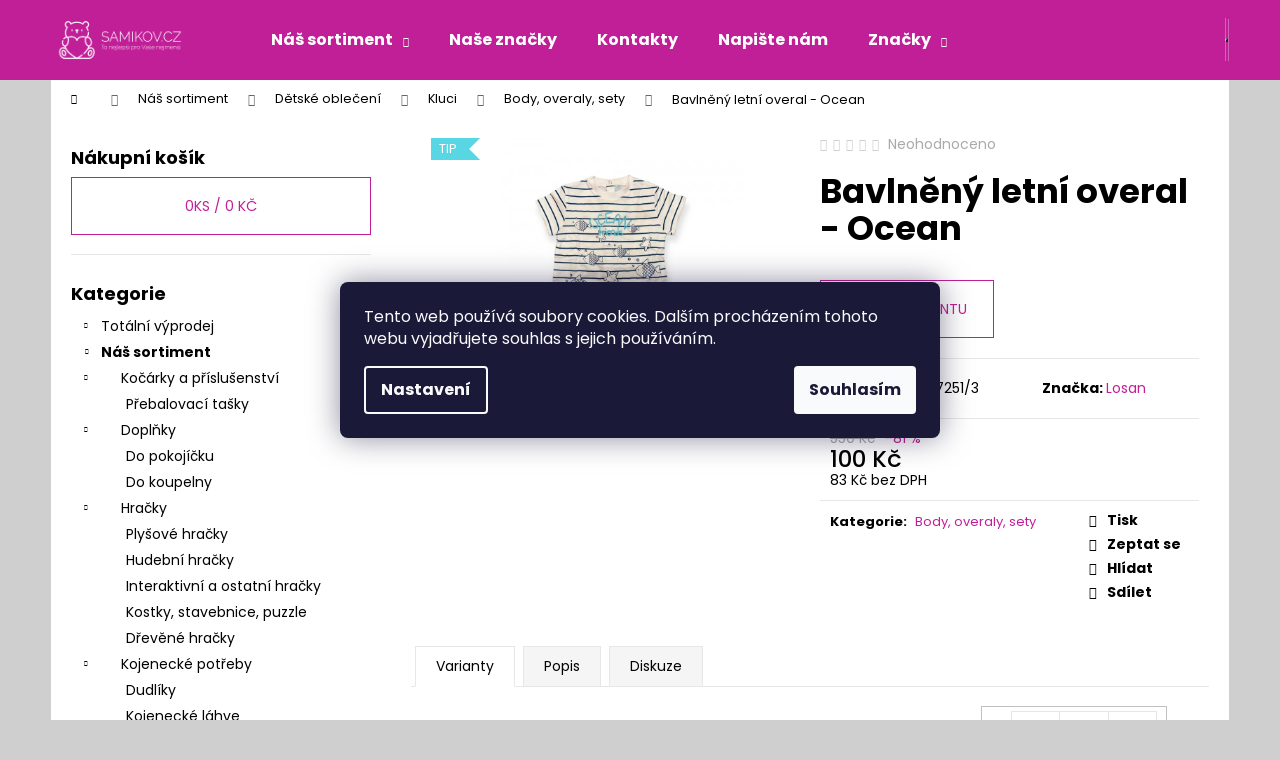

--- FILE ---
content_type: text/html; charset=utf-8
request_url: https://www.samikov.cz/body--overaly-2/bavlneny-set-triko-a-kalhoty-2/
body_size: 24123
content:
<!doctype html><html lang="cs" dir="ltr" class="header-background-dark external-fonts-loaded"><head><meta charset="utf-8" /><meta name="viewport" content="width=device-width,initial-scale=1" /><title>Bavlněný letní overal - Ocean - Samíkov</title><link rel="preconnect" href="https://cdn.myshoptet.com" /><link rel="dns-prefetch" href="https://cdn.myshoptet.com" /><link rel="preload" href="https://cdn.myshoptet.com/prj/dist/master/cms/libs/jquery/jquery-1.11.3.min.js" as="script" /><link href="https://cdn.myshoptet.com/prj/dist/master/cms/templates/frontend_templates/shared/css/font-face/poppins.css" rel="stylesheet"><link href="https://cdn.myshoptet.com/prj/dist/master/shop/dist/font-shoptet-12.css.d637f40c301981789c16.css" rel="stylesheet"><script>
dataLayer = [];
dataLayer.push({'shoptet' : {
    "pageId": 732,
    "pageType": "productDetail",
    "currency": "CZK",
    "currencyInfo": {
        "decimalSeparator": ",",
        "exchangeRate": 1,
        "priceDecimalPlaces": 0,
        "symbol": "K\u010d",
        "symbolLeft": 0,
        "thousandSeparator": " "
    },
    "language": "cs",
    "projectId": 44130,
    "product": {
        "id": 17251,
        "guid": "9e9222b0-d09f-11ee-b26d-8acbaefb8f38",
        "hasVariants": true,
        "codes": [
            {
                "code": "17251\/3"
            },
            {
                "code": 17251
            },
            {
                "code": "17251\/1"
            },
            {
                "code": "17251\/6"
            },
            {
                "code": "17251\/9-1"
            }
        ],
        "name": "Bavln\u011bn\u00fd letn\u00ed overal - Ocean",
        "appendix": "",
        "weight": 0,
        "manufacturer": "Losan",
        "manufacturerGuid": "1EF5332157B068F0B8FBDA0BA3DED3EE",
        "currentCategory": "N\u00e1\u0161 sortiment | D\u011btsk\u00e9 oble\u010den\u00ed | Kluci | Body, overaly, sety",
        "currentCategoryGuid": "98d4daa1-a7c6-11e4-8e21-ac162d8a2454",
        "defaultCategory": "N\u00e1\u0161 sortiment | D\u011btsk\u00e9 oble\u010den\u00ed | Kluci | Body, overaly, sety",
        "defaultCategoryGuid": "98d4daa1-a7c6-11e4-8e21-ac162d8a2454",
        "currency": "CZK",
        "priceWithVat": 100
    },
    "stocks": [
        {
            "id": "ext",
            "title": "Sklad",
            "isDeliveryPoint": 0,
            "visibleOnEshop": 1
        }
    ],
    "cartInfo": {
        "id": null,
        "freeShipping": false,
        "freeShippingFrom": 2999,
        "leftToFreeGift": {
            "formattedPrice": "0 K\u010d",
            "priceLeft": 0
        },
        "freeGift": false,
        "leftToFreeShipping": {
            "priceLeft": 2999,
            "dependOnRegion": 0,
            "formattedPrice": "2 999 K\u010d"
        },
        "discountCoupon": [],
        "getNoBillingShippingPrice": {
            "withoutVat": 0,
            "vat": 0,
            "withVat": 0
        },
        "cartItems": [],
        "taxMode": "ORDINARY"
    },
    "cart": [],
    "customer": {
        "priceRatio": 1,
        "priceListId": 1,
        "groupId": null,
        "registered": false,
        "mainAccount": false
    }
}});
dataLayer.push({'cookie_consent' : {
    "marketing": "denied",
    "analytics": "denied"
}});
document.addEventListener('DOMContentLoaded', function() {
    shoptet.consent.onAccept(function(agreements) {
        if (agreements.length == 0) {
            return;
        }
        dataLayer.push({
            'cookie_consent' : {
                'marketing' : (agreements.includes(shoptet.config.cookiesConsentOptPersonalisation)
                    ? 'granted' : 'denied'),
                'analytics': (agreements.includes(shoptet.config.cookiesConsentOptAnalytics)
                    ? 'granted' : 'denied')
            },
            'event': 'cookie_consent'
        });
    });
});
</script>

<!-- Google Tag Manager -->
<script>(function(w,d,s,l,i){w[l]=w[l]||[];w[l].push({'gtm.start':
new Date().getTime(),event:'gtm.js'});var f=d.getElementsByTagName(s)[0],
j=d.createElement(s),dl=l!='dataLayer'?'&l='+l:'';j.async=true;j.src=
'https://www.googletagmanager.com/gtm.js?id='+i+dl;f.parentNode.insertBefore(j,f);
})(window,document,'script','dataLayer','GTM-NGDLMWHT');</script>
<!-- End Google Tag Manager -->

<meta property="og:type" content="website"><meta property="og:site_name" content="samikov.cz"><meta property="og:url" content="https://www.samikov.cz/body--overaly-2/bavlneny-set-triko-a-kalhoty-2/"><meta property="og:title" content="Bavlněný letní overal - Ocean - Samíkov"><meta name="author" content="Samíkov"><meta name="web_author" content="Shoptet.cz"><meta name="dcterms.rightsHolder" content="www.samikov.cz"><meta name="robots" content="index,follow"><meta property="og:image" content="https://cdn.myshoptet.com/usr/www.samikov.cz/user/shop/big/17251_photoroom-20240702-225054.jpg?668469c5"><meta property="og:description" content="Bavlněný letní overal - Ocean. "><meta name="description" content="Bavlněný letní overal - Ocean. "><meta name="google-site-verification" content="w5ei5UDZzuh2lgclodOgFNc-ZmQhmfvGxr42ldRfAiQ"><meta property="product:price:amount" content="100"><meta property="product:price:currency" content="CZK"><style>:root {--color-primary: #C11F98;--color-primary-h: 315;--color-primary-s: 72%;--color-primary-l: 44%;--color-primary-hover: #C11F98;--color-primary-hover-h: 315;--color-primary-hover-s: 72%;--color-primary-hover-l: 44%;--color-secondary: #C11F98;--color-secondary-h: 315;--color-secondary-s: 72%;--color-secondary-l: 44%;--color-secondary-hover: #ffccc9;--color-secondary-hover-h: 3;--color-secondary-hover-s: 100%;--color-secondary-hover-l: 89%;--color-tertiary: #E9E9E9;--color-tertiary-h: 0;--color-tertiary-s: 0%;--color-tertiary-l: 91%;--color-tertiary-hover: #E9E9E9;--color-tertiary-hover-h: 0;--color-tertiary-hover-s: 0%;--color-tertiary-hover-l: 91%;--color-header-background: #C11F98;--template-font: "Poppins";--template-headings-font: "Poppins";--header-background-url: url("[data-uri]");--cookies-notice-background: #1A1937;--cookies-notice-color: #F8FAFB;--cookies-notice-button-hover: #f5f5f5;--cookies-notice-link-hover: #27263f;--templates-update-management-preview-mode-content: "Náhled aktualizací šablony je aktivní pro váš prohlížeč."}</style>
    
    <link href="https://cdn.myshoptet.com/prj/dist/master/shop/dist/main-12.less.a712b24f4ee06168baf8.css" rel="stylesheet" />
                <link href="https://cdn.myshoptet.com/prj/dist/master/shop/dist/mobile-header-v1-12.less.b339935b08864b3ce9dc.css" rel="stylesheet" />
    
    <script>var shoptet = shoptet || {};</script>
    <script src="https://cdn.myshoptet.com/prj/dist/master/shop/dist/main-3g-header.js.05f199e7fd2450312de2.js"></script>
<!-- User include --><!-- project html code header -->
<style>
.next-to-carousel-banners{
margin-top: 1em;
}
</style>
<!-- /User include --><link rel="shortcut icon" href="/favicon.ico" type="image/x-icon" /><link rel="canonical" href="https://www.samikov.cz/body--overaly-2/bavlneny-set-triko-a-kalhoty-2/" /><style>/* custom background */@media (min-width: 992px) {body {background-color: #cfcfcf ;background-position: left top;background-repeat: repeat !important;background-attachment: scroll;}}</style>    <!-- Global site tag (gtag.js) - Google Analytics -->
    <script async src="https://www.googletagmanager.com/gtag/js?id=UA-57291516-1"></script>
    <script>
        
        window.dataLayer = window.dataLayer || [];
        function gtag(){dataLayer.push(arguments);}
        

                    console.debug('default consent data');

            gtag('consent', 'default', {"ad_storage":"denied","analytics_storage":"denied","ad_user_data":"denied","ad_personalization":"denied","wait_for_update":500});
            dataLayer.push({
                'event': 'default_consent'
            });
        
        gtag('js', new Date());

                gtag('config', 'UA-57291516-1', { 'groups': "UA" });
        
        
        
        
        
        
        
        
                gtag('set', 'currency', 'CZK');

        gtag('event', 'view_item', {
            "send_to": "UA",
            "items": [
                {
                    "id": "17251\/3",
                    "name": "Bavln\u011bn\u00fd letn\u00ed overal - Ocean",
                    "category": "N\u00e1\u0161 sortiment \/ D\u011btsk\u00e9 oble\u010den\u00ed \/ Kluci \/ Body, overaly, sety",
                                        "brand": "Losan",
                                                            "variant": "Velikost: 3-6 m\u011bs.",
                                        "price": 83
                }
            ]
        });
        
        
        
        
        
        
        
        
        
        
        
        
        document.addEventListener('DOMContentLoaded', function() {
            if (typeof shoptet.tracking !== 'undefined') {
                for (var id in shoptet.tracking.bannersList) {
                    gtag('event', 'view_promotion', {
                        "send_to": "UA",
                        "promotions": [
                            {
                                "id": shoptet.tracking.bannersList[id].id,
                                "name": shoptet.tracking.bannersList[id].name,
                                "position": shoptet.tracking.bannersList[id].position
                            }
                        ]
                    });
                }
            }

            shoptet.consent.onAccept(function(agreements) {
                if (agreements.length !== 0) {
                    console.debug('gtag consent accept');
                    var gtagConsentPayload =  {
                        'ad_storage': agreements.includes(shoptet.config.cookiesConsentOptPersonalisation)
                            ? 'granted' : 'denied',
                        'analytics_storage': agreements.includes(shoptet.config.cookiesConsentOptAnalytics)
                            ? 'granted' : 'denied',
                                                                                                'ad_user_data': agreements.includes(shoptet.config.cookiesConsentOptPersonalisation)
                            ? 'granted' : 'denied',
                        'ad_personalization': agreements.includes(shoptet.config.cookiesConsentOptPersonalisation)
                            ? 'granted' : 'denied',
                        };
                    console.debug('update consent data', gtagConsentPayload);
                    gtag('consent', 'update', gtagConsentPayload);
                    dataLayer.push(
                        { 'event': 'update_consent' }
                    );
                }
            });
        });
    </script>
</head><body class="desktop id-732 in-body--overaly-2 template-12 type-product type-detail multiple-columns-body columns-mobile-2 columns-3 ums_forms_redesign--off ums_a11y_category_page--on ums_discussion_rating_forms--off ums_flags_display_unification--on ums_a11y_login--on mobile-header-version-1"><noscript>
    <style>
        #header {
            padding-top: 0;
            position: relative !important;
            top: 0;
        }
        .header-navigation {
            position: relative !important;
        }
        .overall-wrapper {
            margin: 0 !important;
        }
        body:not(.ready) {
            visibility: visible !important;
        }
    </style>
    <div class="no-javascript">
        <div class="no-javascript__title">Musíte změnit nastavení vašeho prohlížeče</div>
        <div class="no-javascript__text">Podívejte se na: <a href="https://www.google.com/support/bin/answer.py?answer=23852">Jak povolit JavaScript ve vašem prohlížeči</a>.</div>
        <div class="no-javascript__text">Pokud používáte software na blokování reklam, může být nutné povolit JavaScript z této stránky.</div>
        <div class="no-javascript__text">Děkujeme.</div>
    </div>
</noscript>

        <div id="fb-root"></div>
        <script>
            window.fbAsyncInit = function() {
                FB.init({
//                    appId            : 'your-app-id',
                    autoLogAppEvents : true,
                    xfbml            : true,
                    version          : 'v19.0'
                });
            };
        </script>
        <script async defer crossorigin="anonymous" src="https://connect.facebook.net/cs_CZ/sdk.js"></script>
<!-- Google Tag Manager (noscript) -->
<noscript><iframe src="https://www.googletagmanager.com/ns.html?id=GTM-NGDLMWHT"
height="0" width="0" style="display:none;visibility:hidden"></iframe></noscript>
<!-- End Google Tag Manager (noscript) -->

    <div class="siteCookies siteCookies--center siteCookies--dark js-siteCookies" role="dialog" data-testid="cookiesPopup" data-nosnippet>
        <div class="siteCookies__form">
            <div class="siteCookies__content">
                <div class="siteCookies__text">
                    Tento web používá soubory cookies. Dalším procházením tohoto webu vyjadřujete souhlas s jejich používáním.
                </div>
                <p class="siteCookies__links">
                    <button class="siteCookies__link js-cookies-settings" aria-label="Nastavení cookies" data-testid="cookiesSettings">Nastavení</button>
                </p>
            </div>
            <div class="siteCookies__buttonWrap">
                                <button class="siteCookies__button js-cookiesConsentSubmit" value="all" aria-label="Přijmout cookies" data-testid="buttonCookiesAccept">Souhlasím</button>
            </div>
        </div>
        <script>
            document.addEventListener("DOMContentLoaded", () => {
                const siteCookies = document.querySelector('.js-siteCookies');
                document.addEventListener("scroll", shoptet.common.throttle(() => {
                    const st = document.documentElement.scrollTop;
                    if (st > 1) {
                        siteCookies.classList.add('siteCookies--scrolled');
                    } else {
                        siteCookies.classList.remove('siteCookies--scrolled');
                    }
                }, 100));
            });
        </script>
    </div>
<a href="#content" class="skip-link sr-only">Přejít na obsah</a><div class="overall-wrapper">
    <div class="user-action">
                        <dialog id="login" class="dialog dialog--modal dialog--fullscreen js-dialog--modal" aria-labelledby="loginHeading">
        <div class="dialog__close dialog__close--arrow">
                        <button type="button" class="btn toggle-window-arr" data-dialog-close data-testid="backToShop">Zpět <span>do obchodu</span></button>
            </div>
        <div class="dialog__wrapper">
            <div class="dialog__content dialog__content--form">
                <div class="dialog__header">
                    <h2 id="loginHeading" class="dialog__heading dialog__heading--login">Přihlášení k vašemu účtu</h2>
                </div>
                <div id="customerLogin" class="dialog__body">
                    <form action="/action/Customer/Login/" method="post" id="formLoginIncluded" class="csrf-enabled formLogin" data-testid="formLogin"><input type="hidden" name="referer" value="" /><div class="form-group"><div class="input-wrapper email js-validated-element-wrapper no-label"><input type="email" name="email" class="form-control" autofocus placeholder="E-mailová adresa (např. jan@novak.cz)" data-testid="inputEmail" autocomplete="email" required /></div></div><div class="form-group"><div class="input-wrapper password js-validated-element-wrapper no-label"><input type="password" name="password" class="form-control" placeholder="Heslo" data-testid="inputPassword" autocomplete="current-password" required /><span class="no-display">Nemůžete vyplnit toto pole</span><input type="text" name="surname" value="" class="no-display" /></div></div><div class="form-group"><div class="login-wrapper"><button type="submit" class="btn btn-secondary btn-text btn-login" data-testid="buttonSubmit">Přihlásit se</button><div class="password-helper"><a href="/registrace/" data-testid="signup" rel="nofollow">Nová registrace</a><a href="/klient/zapomenute-heslo/" rel="nofollow">Zapomenuté heslo</a></div></div></div></form>
                </div>
            </div>
        </div>
    </dialog>
            </div>
<header id="header"><div class="container navigation-wrapper"><div class="site-name"><a href="/" data-testid="linkWebsiteLogo"><img src="https://cdn.myshoptet.com/usr/www.samikov.cz/user/logos/logo-samikov-bile-2-1.png" alt="Samíkov" fetchpriority="low" /></a></div><nav id="navigation" aria-label="Hlavní menu" data-collapsible="true"><div class="navigation-in menu"><ul class="menu-level-1" role="menubar" data-testid="headerMenuItems"><li class="menu-item-855 ext" role="none"><a href="/kategorie-2/" data-testid="headerMenuItem" role="menuitem" aria-haspopup="true" aria-expanded="false"><b>Náš sortiment</b><span class="submenu-arrow"></span></a><ul class="menu-level-2" aria-label="Náš sortiment" tabindex="-1" role="menu"><li class="menu-item-747" role="none"><a href="/kocarky-a-prislusenstvi/" data-image="https://cdn.myshoptet.com/usr/www.samikov.cz/user/categories/thumb/ikony_web_kocarky_a_prislusenstvi.png" data-testid="headerMenuItem" role="menuitem"><span>Kočárky a příslušenství</span></a>
                        </li><li class="menu-item-686" role="none"><a href="/doplnky/" data-image="https://cdn.myshoptet.com/usr/www.samikov.cz/user/categories/thumb/ikony_web_doplnky.png" data-testid="headerMenuItem" role="menuitem"><span>Doplňky</span></a>
                        </li><li class="menu-item-685" role="none"><a href="/hracky/" data-image="https://cdn.myshoptet.com/usr/www.samikov.cz/user/categories/thumb/ikony_web_hracky.png" data-testid="headerMenuItem" role="menuitem"><span>Hračky</span></a>
                        </li><li class="menu-item-684" role="none"><a href="/kojenecke-potreby/" data-image="https://cdn.myshoptet.com/usr/www.samikov.cz/user/categories/thumb/ikony_web_kojenecke_potreby.png" data-testid="headerMenuItem" role="menuitem"><span>Kojenecké potřeby</span></a>
                        </li><li class="menu-item-683" role="none"><a href="/detske-obleceni/" data-image="https://cdn.myshoptet.com/usr/www.samikov.cz/user/categories/thumb/ikony_web_detske_obleceni.png" data-testid="headerMenuItem" role="menuitem"><span>Dětské oblečení</span></a>
                        </li><li class="menu-item-739" role="none"><a href="/done-by-deer/" data-image="https://cdn.myshoptet.com/usr/www.samikov.cz/user/categories/thumb/ikony_web_done_by_deer.png" data-testid="headerMenuItem" role="menuitem"><span>DONE BY DEER</span></a>
                        </li><li class="menu-item-852" role="none"><a href="/vyprodej/" data-image="https://cdn.myshoptet.com/usr/www.samikov.cz/user/categories/thumb/ikony_web_vyprodej.png" data-testid="headerMenuItem" role="menuitem"><span>Výprodej</span></a>
                        </li></ul></li>
<li class="menu-item-external-17" role="none"><a href="http://www.samikov.cz/znacka/" data-testid="headerMenuItem" role="menuitem" aria-expanded="false"><b>Naše značky</b></a></li>
<li class="menu-item-697" role="none"><a href="/kontakty-2/" data-testid="headerMenuItem" role="menuitem" aria-expanded="false"><b>Kontakty</b></a></li>
<li class="menu-item--6" role="none"><a href="/napiste-nam/" data-testid="headerMenuItem" role="menuitem" aria-expanded="false"><b>Napište nám</b></a></li>
<li class="appended-category menu-item-858 ext" role="none"><a href="/totalni-vyprodej/"><b>Totální výprodej</b><span class="submenu-arrow" role="menuitem"></span></a><ul class="menu-level-2 menu-level-2-appended" role="menu"><li class="menu-item-861" role="none"><a href="/totalni--vyprodej/" data-testid="headerMenuItem" role="menuitem"><span>TOTÁLNÍ  VÝPRODEJ</span></a></li></ul></li><li class="ext" id="nav-manufacturers" role="none"><a href="https://www.samikov.cz/znacka/" data-testid="brandsText" role="menuitem"><b>Značky</b><span class="submenu-arrow"></span></a><ul class="menu-level-2" role="menu"><li role="none"><a href="/znacka/b-toys/" data-testid="brandName" role="menuitem"><span>B.Toys</span></a></li><li role="none"><a href="/znacka/bastion-collection/" data-testid="brandName" role="menuitem"><span>Bastion collection</span></a></li><li role="none"><a href="/znacka/bibs/" data-testid="brandName" role="menuitem"><span>Bibs</span></a></li><li role="none"><a href="/znacka/bjallra-of-sweden/" data-testid="brandName" role="menuitem"><span>Bjällra of Sweden</span></a></li><li role="none"><a href="/znacka/carters/" data-testid="brandName" role="menuitem"><span>Carter’s</span></a></li><li role="none"><a href="/znacka/coin-coin/" data-testid="brandName" role="menuitem"><span>Coin Coin</span></a></li><li role="none"><a href="/znacka/done-by-deer/" data-testid="brandName" role="menuitem"><span>DONE BY DEER</span></a></li><li role="none"><a href="/znacka/doudou-compagnie/" data-testid="brandName" role="menuitem"><span>Doudou &amp; Compagnie</span></a></li><li role="none"><a href="/znacka/effiki/" data-testid="brandName" role="menuitem"><span>Effiki</span></a></li><li role="none"><a href="/znacka/elodie-details/" data-testid="brandName" role="menuitem"><span>Elodie Details</span></a></li><li role="none"><a href="/znacka/en-fant/" data-testid="brandName" role="menuitem"><span>EN☆FANT</span></a></li><li role="none"><a href="/znacka/filibabba/" data-testid="brandName" role="menuitem"><span>Filibabba</span></a></li><li role="none"><a href="/znacka/fixoni/" data-testid="brandName" role="menuitem"><span>FIXONI</span></a></li><li role="none"><a href="/znacka/floss-rock/" data-testid="brandName" role="menuitem"><span>Floss&amp;Rock</span></a></li><li role="none"><a href="/znacka/funkids/" data-testid="brandName" role="menuitem"><span>FUNkids</span></a></li><li role="none"><a href="/znacka/happy-horse/" data-testid="brandName" role="menuitem"><span>Happy Horse</span></a></li><li role="none"><a href="/znacka/histoire-d-ours/" data-testid="brandName" role="menuitem"><span>Histoire d´ours</span></a></li><li role="none"><a href="/znacka/huxbaby/" data-testid="brandName" role="menuitem"><span>Huxbaby</span></a></li><li role="none"><a href="/znacka/childhome/" data-testid="brandName" role="menuitem"><span>Childhome</span></a></li><li role="none"><a href="/znacka/kippins/" data-testid="brandName" role="menuitem"><span>Kippins</span></a></li><li role="none"><a href="/znacka/lamama/" data-testid="brandName" role="menuitem"><span>Lamama</span></a></li><li role="none"><a href="/znacka/loowfat/" data-testid="brandName" role="menuitem"><span>Loowfat </span></a></li><li role="none"><a href="/znacka/losan/" data-testid="brandName" role="menuitem"><span>Losan</span></a></li><li role="none"><a href="/znacka/lucky-no-7/" data-testid="brandName" role="menuitem"><span>Lucky No.7</span></a></li><li role="none"><a href="/znacka/mamas-papas/" data-testid="brandName" role="menuitem"><span>MAMAS &amp; PAPAS </span></a></li><li role="none"><a href="/znacka/matchstick-monkey/" data-testid="brandName" role="menuitem"><span>MATCHSTICK MONKEY</span></a></li><li role="none"><a href="/znacka/meiya-and-alvin/" data-testid="brandName" role="menuitem"><span>Meiya and Alvin</span></a></li><li role="none"><a href="/znacka/mushie/" data-testid="brandName" role="menuitem"><span>Mushie</span></a></li><li role="none"><a href="/znacka/noppies/" data-testid="brandName" role="menuitem"><span>Noppies</span></a></li><li role="none"><a href="/znacka/nunu/" data-testid="brandName" role="menuitem"><span>Nunu</span></a></li><li role="none"><a href="/znacka/oli-carol/" data-testid="brandName" role="menuitem"><span>OLI&amp;CAROL</span></a></li><li role="none"><a href="/znacka/o-oops/" data-testid="brandName" role="menuitem"><span>Oops</span></a></li><li role="none"><a href="/znacka/oshkosh-b-gosh/" data-testid="brandName" role="menuitem"><span>OshKosh B’gosh</span></a></li><li role="none"><a href="/znacka/penny-scallan/" data-testid="brandName" role="menuitem"><span>Penny Scallan</span></a></li><li role="none"><a href="/znacka/pinokio/" data-testid="brandName" role="menuitem"><span>Pinokio</span></a></li><li role="none"><a href="/znacka/pura/" data-testid="brandName" role="menuitem"><span>Pura</span></a></li><li role="none"><a href="/znacka/small-rags/" data-testid="brandName" role="menuitem"><span>Small Rags</span></a></li><li role="none"><a href="/znacka/suavinex/" data-testid="brandName" role="menuitem"><span>Suavinex</span></a></li><li role="none"><a href="/znacka/swaddle-designs/" data-testid="brandName" role="menuitem"><span>Swaddle designs</span></a></li><li role="none"><a href="/znacka/tommy-lise/" data-testid="brandName" role="menuitem"><span>Tommy Lise</span></a></li><li role="none"><a href="/znacka/vadobag/" data-testid="brandName" role="menuitem"><span>Vadobag</span></a></li><li role="none"><a href="/znacka/we-might-be-tiny/" data-testid="brandName" role="menuitem"><span>We Might Be Tiny</span></a></li></ul>
</li></ul>
    <ul class="navigationActions" role="menu">
                            <li role="none">
                                    <a href="/login/?backTo=%2Fbody--overaly-2%2Fbavlneny-set-triko-a-kalhoty-2%2F" rel="nofollow" data-testid="signin" role="menuitem"><span>Přihlášení</span></a>
                            </li>
                        </ul>
</div><span class="navigation-close"></span></nav><div class="menu-helper" data-testid="hamburgerMenu"><span>Více</span></div>

    <div class="navigation-buttons">
                <a href="#" class="toggle-window" data-target="search" data-testid="linkSearchIcon"><span class="sr-only">Hledat</span></a>
                    
        <button class="top-nav-button top-nav-button-login" type="button" data-dialog-id="login" aria-haspopup="dialog" aria-controls="login" data-testid="signin">
            <span class="sr-only">Přihlášení</span>
        </button>
                    <a href="/kosik/" class="toggle-window cart-count" data-target="cart" data-testid="headerCart" rel="nofollow" aria-haspopup="dialog" aria-expanded="false" aria-controls="cart-widget"><span class="sr-only">Nákupní košík</span></a>
        <a href="#" class="toggle-window" data-target="navigation" data-testid="hamburgerMenu"><span class="sr-only">Menu</span></a>
    </div>

</div></header><!-- / header -->


<div id="content-wrapper" class="container content-wrapper">
    
                                <div class="breadcrumbs navigation-home-icon-wrapper" itemscope itemtype="https://schema.org/BreadcrumbList">
                                                                            <span id="navigation-first" data-basetitle="Samíkov" itemprop="itemListElement" itemscope itemtype="https://schema.org/ListItem">
                <a href="/" itemprop="item" class="navigation-home-icon"><span class="sr-only" itemprop="name">Domů</span></a>
                <span class="navigation-bullet">/</span>
                <meta itemprop="position" content="1" />
            </span>
                                <span id="navigation-1" itemprop="itemListElement" itemscope itemtype="https://schema.org/ListItem">
                <a href="/kategorie-2/" itemprop="item" data-testid="breadcrumbsSecondLevel"><span itemprop="name">Náš sortiment</span></a>
                <span class="navigation-bullet">/</span>
                <meta itemprop="position" content="2" />
            </span>
                                <span id="navigation-2" itemprop="itemListElement" itemscope itemtype="https://schema.org/ListItem">
                <a href="/detske-obleceni/" itemprop="item" data-testid="breadcrumbsSecondLevel"><span itemprop="name">Dětské oblečení</span></a>
                <span class="navigation-bullet">/</span>
                <meta itemprop="position" content="3" />
            </span>
                                <span id="navigation-3" itemprop="itemListElement" itemscope itemtype="https://schema.org/ListItem">
                <a href="/kluci/" itemprop="item" data-testid="breadcrumbsSecondLevel"><span itemprop="name">Kluci</span></a>
                <span class="navigation-bullet">/</span>
                <meta itemprop="position" content="4" />
            </span>
                                <span id="navigation-4" itemprop="itemListElement" itemscope itemtype="https://schema.org/ListItem">
                <a href="/body--overaly-2/" itemprop="item" data-testid="breadcrumbsSecondLevel"><span itemprop="name">Body, overaly, sety</span></a>
                <span class="navigation-bullet">/</span>
                <meta itemprop="position" content="5" />
            </span>
                                            <span id="navigation-5" itemprop="itemListElement" itemscope itemtype="https://schema.org/ListItem" data-testid="breadcrumbsLastLevel">
                <meta itemprop="item" content="https://www.samikov.cz/body--overaly-2/bavlneny-set-triko-a-kalhoty-2/" />
                <meta itemprop="position" content="6" />
                <span itemprop="name" data-title="Bavlněný letní overal - Ocean">Bavlněný letní overal - Ocean <span class="appendix"></span></span>
            </span>
            </div>
            
    <div class="content-wrapper-in">
                                                <aside class="sidebar sidebar-left"  data-testid="sidebarMenu">
                                                                                                <div class="sidebar-inner">
                                                                                                        <div class="box box-bg-variant box-sm box-cartButton"><h4><span>Nákupní košík</span></h4>

<div class="cart-overview">
    <a href="/kosik/" class="btn btn-primary" rel="nofollow" data-testid="cartOverview">
        <span class="cart-overview-item-count" data-testid="cartOverviewCount">0</span>ks /
        <span class="cart-overview-final-price" data-testid="cartOverviewPrice">0 Kč</span>
    </a>
</div>
</div>
                                                                                                                                                                            <div class="box box-bg-default box-categories">    <div class="skip-link__wrapper">
        <span id="categories-start" class="skip-link__target js-skip-link__target sr-only" tabindex="-1">&nbsp;</span>
        <a href="#categories-end" class="skip-link skip-link--start sr-only js-skip-link--start">Přeskočit kategorie</a>
    </div>

<h4>Kategorie</h4>


<div id="categories"><div class="categories cat-01 expandable external" id="cat-858"><div class="topic"><a href="/totalni-vyprodej/">Totální výprodej<span class="cat-trigger">&nbsp;</span></a></div>

    </div><div class="categories cat-02 expandable active expanded" id="cat-855"><div class="topic child-active"><a href="/kategorie-2/">Náš sortiment<span class="cat-trigger">&nbsp;</span></a></div>

                    <ul class=" active expanded">
                                        <li class="
                                 expandable                 expanded                ">
                <a href="/kocarky-a-prislusenstvi/">
                    Kočárky a příslušenství
                    <span class="cat-trigger">&nbsp;</span>                </a>
                                                            

                    <ul class=" expanded">
                                        <li >
                <a href="/prebalovaci-tasky/">
                    Přebalovací tašky
                                    </a>
                                                                </li>
                </ul>
    
                                                </li>
                                <li class="
                                 expandable                 expanded                ">
                <a href="/doplnky/">
                    Doplňky
                    <span class="cat-trigger">&nbsp;</span>                </a>
                                                            

                    <ul class=" expanded">
                                        <li >
                <a href="/do-pokojicku/">
                    Do pokojíčku
                                    </a>
                                                                </li>
                                <li >
                <a href="/do-koupelny/">
                    Do koupelny
                                    </a>
                                                                </li>
                </ul>
    
                                                </li>
                                <li class="
                                 expandable                 expanded                ">
                <a href="/hracky/">
                    Hračky
                    <span class="cat-trigger">&nbsp;</span>                </a>
                                                            

                    <ul class=" expanded">
                                        <li >
                <a href="/plysove-hracky/">
                    Plyšové hračky
                                    </a>
                                                                </li>
                                <li >
                <a href="/hudebni-hracky/">
                    Hudební hračky
                                    </a>
                                                                </li>
                                <li >
                <a href="/interaktivni-a-ostatni-hracky/">
                    Interaktivní a ostatní hračky
                                    </a>
                                                                </li>
                                <li >
                <a href="/kostky--stavebnice--puzzle/">
                    Kostky, stavebnice, puzzle
                                    </a>
                                                                </li>
                                <li >
                <a href="/drevene-hracky/">
                    Dřevěné hračky
                                    </a>
                                                                </li>
                </ul>
    
                                                </li>
                                <li class="
                                 expandable                 expanded                ">
                <a href="/kojenecke-potreby/">
                    Kojenecké potřeby
                    <span class="cat-trigger">&nbsp;</span>                </a>
                                                            

                    <ul class=" expanded">
                                        <li >
                <a href="/dudliky/">
                    Dudlíky
                                    </a>
                                                                </li>
                                <li >
                <a href="/kojenecke-lahve/">
                    Kojenecké láhve
                                    </a>
                                                                </li>
                                <li class="
                                 expandable                 expanded                ">
                <a href="/kosmetika/">
                    Kosmetika
                    <span class="cat-trigger">&nbsp;</span>                </a>
                                                            

                    <ul class=" expanded">
                                        <li >
                <a href="/pece-o-pokozku/">
                    Péče o pokožku a zoubky
                                    </a>
                                                                </li>
                                <li >
                <a href="/cistici-prostredky/">
                    Čistící prostředky, domácnost
                                    </a>
                                                                </li>
                                <li >
                <a href="/myci-gely-a-sampony/">
                    Koupání a vlásky
                                    </a>
                                                                </li>
                </ul>
    
                                                </li>
                                <li >
                <a href="/prislusenstvi-k-dudlikum/">
                    Příslušenství k dudlíkům
                                    </a>
                                                                </li>
                                <li >
                <a href="/krmeni/">
                    Krmení
                                    </a>
                                                                </li>
                                <li >
                <a href="/kousatka/">
                    Kousátka, chrastítka
                                    </a>
                                                                </li>
                                <li >
                <a href="/deky--plenky--fusaky/">
                    Deky, plenky
                                    </a>
                                                                </li>
                </ul>
    
                                                </li>
                                <li class="
                                 expandable                 expanded                ">
                <a href="/detske-obleceni/">
                    Dětské oblečení
                    <span class="cat-trigger">&nbsp;</span>                </a>
                                                            

                    <ul class=" active expanded">
                                        <li class="
                                 expandable                 expanded                ">
                <a href="/holky/">
                    Holky
                    <span class="cat-trigger">&nbsp;</span>                </a>
                                                            

                    <ul class=" expanded">
                                        <li >
                <a href="/tilka--tricka--halenky-2/">
                    Tílka, trička, halenky
                                    </a>
                                                                </li>
                                <li >
                <a href="/mikiny--svetry-3/">
                    Mikiny, svetry, vesty
                                    </a>
                                                                </li>
                                <li >
                <a href="/leginy-teplacky--kalhoty-2/">
                    Legíny, tepláčky, kalhoty, kraťasy
                                    </a>
                                                                </li>
                                <li >
                <a href="/cepice--saly--doplnky-2/">
                    Čepice, šály, doplňky
                                    </a>
                                                                </li>
                                <li >
                <a href="/bundy--kabatky--kombinezy/">
                    Bundy, kabátky, kombinézy
                                    </a>
                                                                </li>
                                <li >
                <a href="/sukne--saty/">
                    Sukně, šaty
                                    </a>
                                                                </li>
                                <li >
                <a href="/body--overaly/">
                    Body, overaly, sety
                                    </a>
                                                                </li>
                </ul>
    
                                                </li>
                                <li class="
                                 expandable                 expanded                ">
                <a href="/kluci/">
                    Kluci
                    <span class="cat-trigger">&nbsp;</span>                </a>
                                                            

                    <ul class=" active expanded">
                                        <li >
                <a href="/tilka--tricka--kosile-2/">
                    Tílka, trička, košile
                                    </a>
                                                                </li>
                                <li >
                <a href="/mikiny--svetry-4/">
                    Mikiny, svetry
                                    </a>
                                                                </li>
                                <li >
                <a href="/teplacky--kalhoty-2/">
                    Tepláčky, kalhoty, kraťasy
                                    </a>
                                                                </li>
                                <li >
                <a href="/bundy--kombinezy/">
                    Bundy, kombinézy
                                    </a>
                                                                </li>
                                <li >
                <a href="/cepice--saly--doplnky/">
                    Čepice, šály, doplňky
                                    </a>
                                                                </li>
                                <li class="
                active                                                 ">
                <a href="/body--overaly-2/">
                    Body, overaly, sety
                                    </a>
                                                                </li>
                                <li >
                <a href="/puncochy--ponozky-2/">
                    Punčochy, ponožky, obuv
                                    </a>
                                                                </li>
                </ul>
    
                                                </li>
                                <li class="
                                 expandable                 expanded                ">
                <a href="/uni/">
                    Uni
                    <span class="cat-trigger">&nbsp;</span>                </a>
                                                            

                    <ul class=" expanded">
                                        <li >
                <a href="/mikiny--svetry/">
                    Mikiny, svetry
                                    </a>
                                                                </li>
                                <li >
                <a href="/teplacky--kalhoty/">
                    Tepláčky, kalhoty
                                    </a>
                                                                </li>
                                <li >
                <a href="/tilka--tricka/">
                    Tílka, trička
                                    </a>
                                                                </li>
                                <li >
                <a href="/cepice--saly--doplnky-3/">
                    Čepice, šály, doplňky
                                    </a>
                                                                </li>
                                <li >
                <a href="/body--overaly-3/">
                    Body, overaly
                                    </a>
                                                                </li>
                </ul>
    
                                                </li>
                </ul>
    
                                                </li>
                                <li >
                <a href="/done-by-deer/">
                    DONE BY DEER
                                    </a>
                                                                </li>
                                <li >
                <a href="/vyprodej/">
                    Výprodej
                                    </a>
                                                                </li>
                </ul>
    </div>                <div class="categories cat-02 expandable" id="cat-manufacturers" data-testid="brandsList">
            
            <div class="topic"><a href="https://www.samikov.cz/znacka/" data-testid="brandsText">Značky</a></div>
            <ul class="menu-level-2" role="menu"><li role="none"><a href="/znacka/b-toys/" data-testid="brandName" role="menuitem"><span>B.Toys</span></a></li><li role="none"><a href="/znacka/bastion-collection/" data-testid="brandName" role="menuitem"><span>Bastion collection</span></a></li><li role="none"><a href="/znacka/bibs/" data-testid="brandName" role="menuitem"><span>Bibs</span></a></li><li role="none"><a href="/znacka/bjallra-of-sweden/" data-testid="brandName" role="menuitem"><span>Bjällra of Sweden</span></a></li><li role="none"><a href="/znacka/carters/" data-testid="brandName" role="menuitem"><span>Carter’s</span></a></li><li role="none"><a href="/znacka/coin-coin/" data-testid="brandName" role="menuitem"><span>Coin Coin</span></a></li><li role="none"><a href="/znacka/done-by-deer/" data-testid="brandName" role="menuitem"><span>DONE BY DEER</span></a></li><li role="none"><a href="/znacka/doudou-compagnie/" data-testid="brandName" role="menuitem"><span>Doudou &amp; Compagnie</span></a></li><li role="none"><a href="/znacka/effiki/" data-testid="brandName" role="menuitem"><span>Effiki</span></a></li><li role="none"><a href="/znacka/elodie-details/" data-testid="brandName" role="menuitem"><span>Elodie Details</span></a></li><li role="none"><a href="/znacka/en-fant/" data-testid="brandName" role="menuitem"><span>EN☆FANT</span></a></li><li role="none"><a href="/znacka/filibabba/" data-testid="brandName" role="menuitem"><span>Filibabba</span></a></li><li role="none"><a href="/znacka/fixoni/" data-testid="brandName" role="menuitem"><span>FIXONI</span></a></li><li role="none"><a href="/znacka/floss-rock/" data-testid="brandName" role="menuitem"><span>Floss&amp;Rock</span></a></li><li role="none"><a href="/znacka/funkids/" data-testid="brandName" role="menuitem"><span>FUNkids</span></a></li><li role="none"><a href="/znacka/happy-horse/" data-testid="brandName" role="menuitem"><span>Happy Horse</span></a></li><li role="none"><a href="/znacka/histoire-d-ours/" data-testid="brandName" role="menuitem"><span>Histoire d´ours</span></a></li><li role="none"><a href="/znacka/huxbaby/" data-testid="brandName" role="menuitem"><span>Huxbaby</span></a></li><li role="none"><a href="/znacka/childhome/" data-testid="brandName" role="menuitem"><span>Childhome</span></a></li><li role="none"><a href="/znacka/kippins/" data-testid="brandName" role="menuitem"><span>Kippins</span></a></li><li role="none"><a href="/znacka/lamama/" data-testid="brandName" role="menuitem"><span>Lamama</span></a></li><li role="none"><a href="/znacka/loowfat/" data-testid="brandName" role="menuitem"><span>Loowfat </span></a></li><li role="none"><a href="/znacka/losan/" data-testid="brandName" role="menuitem"><span>Losan</span></a></li><li role="none"><a href="/znacka/lucky-no-7/" data-testid="brandName" role="menuitem"><span>Lucky No.7</span></a></li><li role="none"><a href="/znacka/mamas-papas/" data-testid="brandName" role="menuitem"><span>MAMAS &amp; PAPAS </span></a></li><li role="none"><a href="/znacka/matchstick-monkey/" data-testid="brandName" role="menuitem"><span>MATCHSTICK MONKEY</span></a></li><li role="none"><a href="/znacka/meiya-and-alvin/" data-testid="brandName" role="menuitem"><span>Meiya and Alvin</span></a></li><li role="none"><a href="/znacka/mushie/" data-testid="brandName" role="menuitem"><span>Mushie</span></a></li><li role="none"><a href="/znacka/noppies/" data-testid="brandName" role="menuitem"><span>Noppies</span></a></li><li role="none"><a href="/znacka/nunu/" data-testid="brandName" role="menuitem"><span>Nunu</span></a></li><li role="none"><a href="/znacka/oli-carol/" data-testid="brandName" role="menuitem"><span>OLI&amp;CAROL</span></a></li><li role="none"><a href="/znacka/o-oops/" data-testid="brandName" role="menuitem"><span>Oops</span></a></li><li role="none"><a href="/znacka/oshkosh-b-gosh/" data-testid="brandName" role="menuitem"><span>OshKosh B’gosh</span></a></li><li role="none"><a href="/znacka/penny-scallan/" data-testid="brandName" role="menuitem"><span>Penny Scallan</span></a></li><li role="none"><a href="/znacka/pinokio/" data-testid="brandName" role="menuitem"><span>Pinokio</span></a></li><li role="none"><a href="/znacka/pura/" data-testid="brandName" role="menuitem"><span>Pura</span></a></li><li role="none"><a href="/znacka/small-rags/" data-testid="brandName" role="menuitem"><span>Small Rags</span></a></li><li role="none"><a href="/znacka/suavinex/" data-testid="brandName" role="menuitem"><span>Suavinex</span></a></li><li role="none"><a href="/znacka/swaddle-designs/" data-testid="brandName" role="menuitem"><span>Swaddle designs</span></a></li><li role="none"><a href="/znacka/tommy-lise/" data-testid="brandName" role="menuitem"><span>Tommy Lise</span></a></li><li role="none"><a href="/znacka/vadobag/" data-testid="brandName" role="menuitem"><span>Vadobag</span></a></li><li role="none"><a href="/znacka/we-might-be-tiny/" data-testid="brandName" role="menuitem"><span>We Might Be Tiny</span></a></li></ul>
        </div>
    </div>

    <div class="skip-link__wrapper">
        <a href="#categories-start" class="skip-link skip-link--end sr-only js-skip-link--end" tabindex="-1" hidden>Přeskočit kategorie</a>
        <span id="categories-end" class="skip-link__target js-skip-link__target sr-only" tabindex="-1">&nbsp;</span>
    </div>
</div>
                                                                    </div>
                                                            </aside>
                            <main id="content" class="content narrow">
                                                                                                                                                                                                        
<div class="p-detail" itemscope itemtype="https://schema.org/Product">

    
    <meta itemprop="name" content="Bavlněný letní overal - Ocean" />
    <meta itemprop="category" content="Úvodní stránka &gt; Náš sortiment &gt; Dětské oblečení &gt; Kluci &gt; Body, overaly, sety &gt; Bavlněný letní overal - Ocean" />
    <meta itemprop="url" content="https://www.samikov.cz/body--overaly-2/bavlneny-set-triko-a-kalhoty-2/" />
    <meta itemprop="image" content="https://cdn.myshoptet.com/usr/www.samikov.cz/user/shop/big/17251_photoroom-20240702-225054.jpg?668469c5" />
                <span class="js-hidden" itemprop="manufacturer" itemscope itemtype="https://schema.org/Organization">
            <meta itemprop="name" content="Losan" />
        </span>
        <span class="js-hidden" itemprop="brand" itemscope itemtype="https://schema.org/Brand">
            <meta itemprop="name" content="Losan" />
        </span>
                                                                                                                        
        <div class="p-detail-inner">

        <div class="p-data-wrapper">
            <div class="p-detail-inner-header">
                            <div class="stars-wrapper">
            
<span class="stars star-list">
                                                <span class="star star-off show-tooltip is-active productRatingAction" data-productid="17251" data-score="1" title="    Hodnocení:
            Neohodnoceno    "></span>
                    
                                                <span class="star star-off show-tooltip is-active productRatingAction" data-productid="17251" data-score="2" title="    Hodnocení:
            Neohodnoceno    "></span>
                    
                                                <span class="star star-off show-tooltip is-active productRatingAction" data-productid="17251" data-score="3" title="    Hodnocení:
            Neohodnoceno    "></span>
                    
                                                <span class="star star-off show-tooltip is-active productRatingAction" data-productid="17251" data-score="4" title="    Hodnocení:
            Neohodnoceno    "></span>
                    
                                                <span class="star star-off show-tooltip is-active productRatingAction" data-productid="17251" data-score="5" title="    Hodnocení:
            Neohodnoceno    "></span>
                    
    </span>
            <span class="stars-label">
                                Neohodnoceno                    </span>
        </div>
                    <h1>
                      Bavlněný letní overal - Ocean                </h1>
            </div>

            

            <form action="/action/Cart/addCartItem/" method="post" id="product-detail-form" class="pr-action csrf-enabled" data-testid="formProduct">
                <meta itemprop="productID" content="17251" /><meta itemprop="identifier" content="9e9222b0-d09f-11ee-b26d-8acbaefb8f38" /><span itemprop="offers" itemscope itemtype="https://schema.org/Offer"><meta itemprop="sku" content="17251/3" /><link itemprop="availability" href="https://schema.org/InStock" /><meta itemprop="url" content="https://www.samikov.cz/body--overaly-2/bavlneny-set-triko-a-kalhoty-2/" /><meta itemprop="price" content="100.00" /><meta itemprop="priceCurrency" content="CZK" /><link itemprop="itemCondition" href="https://schema.org/NewCondition" /></span><span itemprop="offers" itemscope itemtype="https://schema.org/Offer"><meta itemprop="sku" content="17251" /><link itemprop="availability" href="https://schema.org/InStock" /><meta itemprop="url" content="https://www.samikov.cz/body--overaly-2/bavlneny-set-triko-a-kalhoty-2/" /><meta itemprop="price" content="100.00" /><meta itemprop="priceCurrency" content="CZK" /><link itemprop="itemCondition" href="https://schema.org/NewCondition" /></span><span itemprop="offers" itemscope itemtype="https://schema.org/Offer"><meta itemprop="sku" content="17251/1" /><link itemprop="availability" href="https://schema.org/InStock" /><meta itemprop="url" content="https://www.samikov.cz/body--overaly-2/bavlneny-set-triko-a-kalhoty-2/" /><meta itemprop="price" content="100.00" /><meta itemprop="priceCurrency" content="CZK" /><link itemprop="itemCondition" href="https://schema.org/NewCondition" /></span><span itemprop="offers" itemscope itemtype="https://schema.org/Offer"><meta itemprop="sku" content="17251/6" /><link itemprop="availability" href="https://schema.org/InStock" /><meta itemprop="url" content="https://www.samikov.cz/body--overaly-2/bavlneny-set-triko-a-kalhoty-2/" /><meta itemprop="price" content="100.00" /><meta itemprop="priceCurrency" content="CZK" /><link itemprop="itemCondition" href="https://schema.org/NewCondition" /></span><span itemprop="offers" itemscope itemtype="https://schema.org/Offer"><meta itemprop="sku" content="17251/9-1" /><link itemprop="availability" href="https://schema.org/InStock" /><meta itemprop="url" content="https://www.samikov.cz/body--overaly-2/bavlneny-set-triko-a-kalhoty-2/" /><meta itemprop="price" content="100.00" /><meta itemprop="priceCurrency" content="CZK" /><link itemprop="itemCondition" href="https://schema.org/NewCondition" /></span><input type="hidden" name="productId" value="17251" /><input type="hidden" name="priceId" value="34507" /><input type="hidden" name="language" value="cs" />

                <div class="p-variants-block">
                                                            <p>
                            <a href="#variants" id="choose-variant" class="btn btn-primary" data-toggle="tab" data-external="1" data-force-scroll="1">Zvolte variantu</a>
                        </p>
                                                                    </div>



            <div class="p-basic-info-block">
                <div class="block">
                                                </div>
                <div class="block">
                                            <span class="p-code">
        <span class="p-code-label">Kód:</span>
                    <span>17251/3</span>
            </span>
                </div>
                <div class="block">
                                                                <span class="p-manufacturer-label">Značka: </span> <a href="/znacka/losan/" data-testid="productCardBrandName">Losan</a>
                                    </div>
            </div>

                                        
            <div class="p-to-cart-block">
                            <div class="p-final-price-wrapper">
                        <span class="price-standard">
                                            <span>550 Kč</span>
                        </span>
                        <span class="price-save">
            
                        
                &ndash;81 %
        </span>
                    <strong class="price-final" data-testid="productCardPrice">
            <span class="price-final-holder">
                100 Kč
    

        </span>
    </strong>
                        <span class="price-additional">
                                        83 Kč
            bez DPH                            </span>
                        <span class="price-measure">
                    
                        </span>
                    
                </div>
                            <div class="p-add-to-cart-wrapper">
                            </div>
            </div>


            </form>

            
            

            <div class="p-param-block">
                <div class="detail-parameters-wrapper">
                    <table class="detail-parameters second">
                        <tr>
    <th>
        <span class="row-header-label">
            Kategorie<span class="row-header-label-colon">:</span>
        </span>
    </th>
    <td>
        <a href="/body--overaly-2/">Body, overaly, sety</a>    </td>
</tr>
                    </table>
                </div>
                <div class="social-buttons-wrapper">
                    <div class="link-icons watchdog-active" data-testid="productDetailActionIcons">
    <a href="#" class="link-icon print" title="Tisknout produkt"><span>Tisk</span></a>
    <a href="/body--overaly-2/bavlneny-set-triko-a-kalhoty-2:dotaz/" class="link-icon chat" title="Mluvit s prodejcem" rel="nofollow"><span>Zeptat se</span></a>
            <a href="/body--overaly-2/bavlneny-set-triko-a-kalhoty-2:hlidat-cenu/" class="link-icon watchdog" title="Hlídat cenu" rel="nofollow"><span>Hlídat</span></a>
                <a href="#" class="link-icon share js-share-buttons-trigger" title="Sdílet produkt"><span>Sdílet</span></a>
    </div>
                        <div class="social-buttons no-display">
                    <div class="facebook">
                <div
            data-layout="standard"
        class="fb-like"
        data-action="like"
        data-show-faces="false"
        data-share="false"
                        data-width="150"
        data-height="150"
    >
</div>

            </div>
                    <div class="twitter">
                <script>
        window.twttr = (function(d, s, id) {
            var js, fjs = d.getElementsByTagName(s)[0],
                t = window.twttr || {};
            if (d.getElementById(id)) return t;
            js = d.createElement(s);
            js.id = id;
            js.src = "https://platform.twitter.com/widgets.js";
            fjs.parentNode.insertBefore(js, fjs);
            t._e = [];
            t.ready = function(f) {
                t._e.push(f);
            };
            return t;
        }(document, "script", "twitter-wjs"));
        </script>

<a
    href="https://twitter.com/share"
    class="twitter-share-button"
        data-lang="cs"
    data-url="https://www.samikov.cz/body--overaly-2/bavlneny-set-triko-a-kalhoty-2/"
>Tweet</a>

            </div>
                                <div class="close-wrapper">
        <a href="#" class="close-after js-share-buttons-trigger" title="Sdílet produkt">Zavřít</a>
    </div>

            </div>
                </div>
            </div>


                                </div>

        <div class="p-image-wrapper">
            
            <div class="p-image" style="" data-testid="mainImage">
                

<a href="https://cdn.myshoptet.com/usr/www.samikov.cz/user/shop/big/17251_photoroom-20240702-225054.jpg?668469c5" class="p-main-image cloud-zoom cbox" data-href="https://cdn.myshoptet.com/usr/www.samikov.cz/user/shop/orig/17251_photoroom-20240702-225054.jpg?668469c5"><img src="https://cdn.myshoptet.com/usr/www.samikov.cz/user/shop/big/17251_photoroom-20240702-225054.jpg?668469c5" alt="Photoroom 20240702 225054" width="1024" height="768"  fetchpriority="high" />
</a>                
                <div class="flags flags-default">            <span class="flag flag-tip">
            Tip
    </span>
        
                        
    </div>
    

                

    

    <div class="flags flags-extra">
      
                
                                                                              
            <span class="flag flag-discount">
                                                                    <span class="price-standard">
                                            <span>550 Kč</span>
                        </span>
                                                                                                            <span class="price-save">
            
                        
                &ndash;81 %
        </span>
                                    </span>
              </div>
            </div>
            <div class="row">
                            </div>

        </div>
    </div>

    <div class="container container--bannersBenefit">
            </div>

        



        
    <div class="shp-tabs-wrapper p-detail-tabs-wrapper">
        <div class="row">
            <div class="col-sm-12 shp-tabs-row responsive-nav">
                <div class="shp-tabs-holder">
    <ul id="p-detail-tabs" class="shp-tabs p-detail-tabs visible-links" role="tablist">
                    <li class="shp-tab active" data-testid="tabVariants">
                <a href="#variants" class="shp-tab-link" role="tab" data-toggle="tab">Varianty</a>
            </li>
                                        <li class="shp-tab" data-testid="tabDescription">
                <a href="#description" class="shp-tab-link" role="tab" data-toggle="tab">Popis</a>
            </li>
                                                                                                                         <li class="shp-tab" data-testid="tabDiscussion">
                                <a href="#productDiscussion" class="shp-tab-link" role="tab" data-toggle="tab">Diskuze</a>
            </li>
                                        </ul>
</div>
            </div>
            <div class="col-sm-12 ">
                <div id="tab-content" class="tab-content">
                                                                    <div id="variants" class="tab-pane fade in active" role="tabpanel">
        <div class="variant-table">
                                                                <div class="table-row" data-testid="productVariant">
            <div class="table-col variant-name-wrapper standard-price-exist col-xs-12">
                
                <div>
                    <div class="variant-name" data-testid="productVariantName">
                        Velikost: 3-6 měs.
                    </div>
                                            <span style="color:#009901">
                                                                                                Skladem
                                                                                    </span>
                                                                                        | 17251/3
                                                                            </div>
            </div>
                                                <div class="table-col standard-price-wrap col-xs-12">
                                                    <span class="price-standard"><span>550 Kč</span></span>
                                            </div>
                                <div class="table-col price col-xs-6">
                    <div class="variant-price-wrap">
                        <div class="price-final" data-testid="productVariantPrice">
                            100 Kč
                            

                            
                        </div>
                                                    <div class="price-additional">
                                83 Kč
                                                                    bez DPH                                                            </div>
                                            </div>
                </div>
                                    <div class="table-col cart col-xs-6">
                        <div class="variant-cart">
                            <form action="/action/Cart/addCartItem/" method="post" class="variant-submit csrf-enabled">
                                <fieldset>
                                    <input type="hidden" name="priceId" value="34507" />
                                    
<span class="quantity">
    <span
        class="increase-tooltip js-increase-tooltip"
        data-trigger="manual"
        data-container="body"
        data-original-title="Není možné zakoupit více než 9999 ks."
        aria-hidden="true"
        role="tooltip"
        data-testid="tooltip">
    </span>

    <span
        class="decrease-tooltip js-decrease-tooltip"
        data-trigger="manual"
        data-container="body"
        data-original-title="Minimální množství, které lze zakoupit, je 1 ks."
        aria-hidden="true"
        role="tooltip"
        data-testid="tooltip">
    </span>
    <label>
        <input
            type="number"
            name="amount"
            value="1"
            class="amount"
            autocomplete="off"
            data-decimals="0"
                        step="1"
            min="1"
            max="9999"
            aria-label="Množství"
            data-testid="cartAmount"/>
    </label>

    <button
        class="increase"
        type="button"
        aria-label="Zvýšit množství o 1"
        data-testid="increase">
            <span class="increase__sign">&plus;</span>
    </button>

    <button
        class="decrease"
        type="button"
        aria-label="Snížit množství o 1"
        data-testid="decrease">
            <span class="decrease__sign">&minus;</span>
    </button>
</span>
                                    <button type="submit" class="btn btn-plain btn-cart add-to-cart-button" data-testid="buttonAddToCart" aria-label="Do košíku Bavlněný letní overal - Ocean Velikost: 3-6 měs."><span class="sr-only">Do košíku</span></button>
                                </fieldset>
                            </form>
                        </div>
                    </div>
                                    </div>
                            <div class="table-row" data-testid="productVariant">
            <div class="table-col variant-name-wrapper standard-price-exist col-xs-12">
                
                <div>
                    <div class="variant-name" data-testid="productVariantName">
                        Velikost: 0-1 měs.
                    </div>
                                            <span style="color:#009901">
                                                                                                Skladem
                                                                                    </span>
                                                                                        | 17251
                                                                            </div>
            </div>
                                                <div class="table-col standard-price-wrap col-xs-12">
                                                    <span class="price-standard"><span>550 Kč</span></span>
                                            </div>
                                <div class="table-col price col-xs-6">
                    <div class="variant-price-wrap">
                        <div class="price-final" data-testid="productVariantPrice">
                            100 Kč
                            

                            
                        </div>
                                                    <div class="price-additional">
                                83 Kč
                                                                    bez DPH                                                            </div>
                                            </div>
                </div>
                                    <div class="table-col cart col-xs-6">
                        <div class="variant-cart">
                            <form action="/action/Cart/addCartItem/" method="post" class="variant-submit csrf-enabled">
                                <fieldset>
                                    <input type="hidden" name="priceId" value="34510" />
                                    
<span class="quantity">
    <span
        class="increase-tooltip js-increase-tooltip"
        data-trigger="manual"
        data-container="body"
        data-original-title="Není možné zakoupit více než 9999 ks."
        aria-hidden="true"
        role="tooltip"
        data-testid="tooltip">
    </span>

    <span
        class="decrease-tooltip js-decrease-tooltip"
        data-trigger="manual"
        data-container="body"
        data-original-title="Minimální množství, které lze zakoupit, je 1 ks."
        aria-hidden="true"
        role="tooltip"
        data-testid="tooltip">
    </span>
    <label>
        <input
            type="number"
            name="amount"
            value="1"
            class="amount"
            autocomplete="off"
            data-decimals="0"
                        step="1"
            min="1"
            max="9999"
            aria-label="Množství"
            data-testid="cartAmount"/>
    </label>

    <button
        class="increase"
        type="button"
        aria-label="Zvýšit množství o 1"
        data-testid="increase">
            <span class="increase__sign">&plus;</span>
    </button>

    <button
        class="decrease"
        type="button"
        aria-label="Snížit množství o 1"
        data-testid="decrease">
            <span class="decrease__sign">&minus;</span>
    </button>
</span>
                                    <button type="submit" class="btn btn-plain btn-cart add-to-cart-button" data-testid="buttonAddToCart" aria-label="Do košíku Bavlněný letní overal - Ocean Velikost: 0-1 měs."><span class="sr-only">Do košíku</span></button>
                                </fieldset>
                            </form>
                        </div>
                    </div>
                                    </div>
                            <div class="table-row" data-testid="productVariant">
            <div class="table-col variant-name-wrapper standard-price-exist col-xs-12">
                
                <div>
                    <div class="variant-name" data-testid="productVariantName">
                        Velikost: 1-3 měs.
                    </div>
                                            <span style="color:#009901">
                                                                                                Skladem
                                                                                    </span>
                                                                                        | 17251/1
                                                                            </div>
            </div>
                                                <div class="table-col standard-price-wrap col-xs-12">
                                                    <span class="price-standard"><span>550 Kč</span></span>
                                            </div>
                                <div class="table-col price col-xs-6">
                    <div class="variant-price-wrap">
                        <div class="price-final" data-testid="productVariantPrice">
                            100 Kč
                            

                            
                        </div>
                                                    <div class="price-additional">
                                83 Kč
                                                                    bez DPH                                                            </div>
                                            </div>
                </div>
                                    <div class="table-col cart col-xs-6">
                        <div class="variant-cart">
                            <form action="/action/Cart/addCartItem/" method="post" class="variant-submit csrf-enabled">
                                <fieldset>
                                    <input type="hidden" name="priceId" value="34513" />
                                    
<span class="quantity">
    <span
        class="increase-tooltip js-increase-tooltip"
        data-trigger="manual"
        data-container="body"
        data-original-title="Není možné zakoupit více než 9999 ks."
        aria-hidden="true"
        role="tooltip"
        data-testid="tooltip">
    </span>

    <span
        class="decrease-tooltip js-decrease-tooltip"
        data-trigger="manual"
        data-container="body"
        data-original-title="Minimální množství, které lze zakoupit, je 1 ks."
        aria-hidden="true"
        role="tooltip"
        data-testid="tooltip">
    </span>
    <label>
        <input
            type="number"
            name="amount"
            value="1"
            class="amount"
            autocomplete="off"
            data-decimals="0"
                        step="1"
            min="1"
            max="9999"
            aria-label="Množství"
            data-testid="cartAmount"/>
    </label>

    <button
        class="increase"
        type="button"
        aria-label="Zvýšit množství o 1"
        data-testid="increase">
            <span class="increase__sign">&plus;</span>
    </button>

    <button
        class="decrease"
        type="button"
        aria-label="Snížit množství o 1"
        data-testid="decrease">
            <span class="decrease__sign">&minus;</span>
    </button>
</span>
                                    <button type="submit" class="btn btn-plain btn-cart add-to-cart-button" data-testid="buttonAddToCart" aria-label="Do košíku Bavlněný letní overal - Ocean Velikost: 1-3 měs."><span class="sr-only">Do košíku</span></button>
                                </fieldset>
                            </form>
                        </div>
                    </div>
                                    </div>
                            <div class="table-row" data-testid="productVariant">
            <div class="table-col variant-name-wrapper standard-price-exist col-xs-12">
                
                <div>
                    <div class="variant-name" data-testid="productVariantName">
                        Velikost: 6-9 měs.
                    </div>
                                            <span style="color:#009901">
                                                                                                Skladem
                                                                                    </span>
                                                                                        | 17251/6
                                                                            </div>
            </div>
                                                <div class="table-col standard-price-wrap col-xs-12">
                                                    <span class="price-standard"><span>550 Kč</span></span>
                                            </div>
                                <div class="table-col price col-xs-6">
                    <div class="variant-price-wrap">
                        <div class="price-final" data-testid="productVariantPrice">
                            100 Kč
                            

                            
                        </div>
                                                    <div class="price-additional">
                                83 Kč
                                                                    bez DPH                                                            </div>
                                            </div>
                </div>
                                    <div class="table-col cart col-xs-6">
                        <div class="variant-cart">
                            <form action="/action/Cart/addCartItem/" method="post" class="variant-submit csrf-enabled">
                                <fieldset>
                                    <input type="hidden" name="priceId" value="34516" />
                                    
<span class="quantity">
    <span
        class="increase-tooltip js-increase-tooltip"
        data-trigger="manual"
        data-container="body"
        data-original-title="Není možné zakoupit více než 9999 ks."
        aria-hidden="true"
        role="tooltip"
        data-testid="tooltip">
    </span>

    <span
        class="decrease-tooltip js-decrease-tooltip"
        data-trigger="manual"
        data-container="body"
        data-original-title="Minimální množství, které lze zakoupit, je 1 ks."
        aria-hidden="true"
        role="tooltip"
        data-testid="tooltip">
    </span>
    <label>
        <input
            type="number"
            name="amount"
            value="1"
            class="amount"
            autocomplete="off"
            data-decimals="0"
                        step="1"
            min="1"
            max="9999"
            aria-label="Množství"
            data-testid="cartAmount"/>
    </label>

    <button
        class="increase"
        type="button"
        aria-label="Zvýšit množství o 1"
        data-testid="increase">
            <span class="increase__sign">&plus;</span>
    </button>

    <button
        class="decrease"
        type="button"
        aria-label="Snížit množství o 1"
        data-testid="decrease">
            <span class="decrease__sign">&minus;</span>
    </button>
</span>
                                    <button type="submit" class="btn btn-plain btn-cart add-to-cart-button" data-testid="buttonAddToCart" aria-label="Do košíku Bavlněný letní overal - Ocean Velikost: 6-9 měs."><span class="sr-only">Do košíku</span></button>
                                </fieldset>
                            </form>
                        </div>
                    </div>
                                    </div>
                            <div class="table-row" data-testid="productVariant">
            <div class="table-col variant-name-wrapper standard-price-exist col-xs-12">
                
                <div>
                    <div class="variant-name" data-testid="productVariantName">
                        Velikost: 9-12 měs.
                    </div>
                                            <span style="color:#009901">
                                                                                                Skladem
                                                                                    </span>
                                                                                        | 17251/9-1
                                                                            </div>
            </div>
                                                <div class="table-col standard-price-wrap col-xs-12">
                                                    <span class="price-standard"><span>550 Kč</span></span>
                                            </div>
                                <div class="table-col price col-xs-6">
                    <div class="variant-price-wrap">
                        <div class="price-final" data-testid="productVariantPrice">
                            100 Kč
                            

                            
                        </div>
                                                    <div class="price-additional">
                                83 Kč
                                                                    bez DPH                                                            </div>
                                            </div>
                </div>
                                    <div class="table-col cart col-xs-6">
                        <div class="variant-cart">
                            <form action="/action/Cart/addCartItem/" method="post" class="variant-submit csrf-enabled">
                                <fieldset>
                                    <input type="hidden" name="priceId" value="34519" />
                                    
<span class="quantity">
    <span
        class="increase-tooltip js-increase-tooltip"
        data-trigger="manual"
        data-container="body"
        data-original-title="Není možné zakoupit více než 9999 ks."
        aria-hidden="true"
        role="tooltip"
        data-testid="tooltip">
    </span>

    <span
        class="decrease-tooltip js-decrease-tooltip"
        data-trigger="manual"
        data-container="body"
        data-original-title="Minimální množství, které lze zakoupit, je 1 ks."
        aria-hidden="true"
        role="tooltip"
        data-testid="tooltip">
    </span>
    <label>
        <input
            type="number"
            name="amount"
            value="1"
            class="amount"
            autocomplete="off"
            data-decimals="0"
                        step="1"
            min="1"
            max="9999"
            aria-label="Množství"
            data-testid="cartAmount"/>
    </label>

    <button
        class="increase"
        type="button"
        aria-label="Zvýšit množství o 1"
        data-testid="increase">
            <span class="increase__sign">&plus;</span>
    </button>

    <button
        class="decrease"
        type="button"
        aria-label="Snížit množství o 1"
        data-testid="decrease">
            <span class="decrease__sign">&minus;</span>
    </button>
</span>
                                    <button type="submit" class="btn btn-plain btn-cart add-to-cart-button" data-testid="buttonAddToCart" aria-label="Do košíku Bavlněný letní overal - Ocean Velikost: 9-12 měs."><span class="sr-only">Do košíku</span></button>
                                </fieldset>
                            </form>
                        </div>
                    </div>
                                    </div>
    </div>
    </div>
                                                <div id="description" class="tab-pane fade" role="tabpanel">
        <div class="description-inner">
            <div class="basic-description">
                
                                    <p>Bavlněný letní overal - ocean</p>
                            </div>
            
        </div>
    </div>
                                                                                                                                                    <div id="productDiscussion" class="tab-pane fade" role="tabpanel" data-testid="areaDiscussion">
        <div id="discussionWrapper" class="discussion-wrapper unveil-wrapper" data-parent-tab="productDiscussion" data-testid="wrapperDiscussion">
                                    
    <div class="discussionContainer js-discussion-container" data-editorid="discussion">
                    <p data-testid="textCommentNotice">Buďte první, kdo napíše příspěvek k této položce. </p>
                                                        <div class="add-comment discussion-form-trigger" data-unveil="discussion-form" aria-expanded="false" aria-controls="discussion-form" role="button">
                <span class="link-like comment-icon" data-testid="buttonAddComment">Přidat komentář</span>
                        </div>
                        <div id="discussion-form" class="discussion-form vote-form js-hidden">
                            <form action="/action/ProductDiscussion/addPost/" method="post" id="formDiscussion" data-testid="formDiscussion">
    <input type="hidden" name="formId" value="9" />
    <input type="hidden" name="discussionEntityId" value="17251" />
            <div class="row">
        <div class="form-group col-xs-12 col-sm-6">
            <input type="text" name="fullName" value="" id="fullName" class="form-control" placeholder="Jméno" data-testid="inputUserName"/>
                        <span class="no-display">Nevyplňujte toto pole:</span>
            <input type="text" name="surname" value="" class="no-display" />
        </div>
        <div class="form-group js-validated-element-wrapper no-label col-xs-12 col-sm-6">
            <input type="email" name="email" value="" id="email" class="form-control js-validate-required" placeholder="E-mail" data-testid="inputEmail"/>
        </div>
        <div class="col-xs-12">
            <div class="form-group">
                <input type="text" name="title" id="title" class="form-control" placeholder="Název" data-testid="inputTitle" />
            </div>
            <div class="form-group no-label js-validated-element-wrapper">
                <textarea name="message" id="message" class="form-control js-validate-required" rows="7" placeholder="Komentář" data-testid="inputMessage"></textarea>
            </div>
                                    <fieldset class="box box-sm box-bg-default">
    <h4>Bezpečnostní kontrola</h4>
    <div class="form-group captcha-image">
        <img src="[data-uri]" alt="" data-testid="imageCaptcha" width="150" height="40"  fetchpriority="low" />
    </div>
    <div class="form-group js-validated-element-wrapper smart-label-wrapper">
        <label for="captcha"><span class="required-asterisk">Opište text z obrázku</span></label>
        <input type="text" id="captcha" name="captcha" class="form-control js-validate js-validate-required">
    </div>
</fieldset>
            <div class="form-group">
                <input type="submit" value="Odeslat komentář" class="btn btn-sm btn-primary" data-testid="buttonSendComment" />
            </div>
        </div>
    </div>
</form>

                    </div>
                    </div>

        </div>
    </div>
                                                        </div>
            </div>
        </div>
    </div>
</div>
                    </main>
    </div>
    
            
    
                    <div id="cart-widget" class="content-window cart-window" role="dialog" aria-hidden="true">
                <div class="content-window-in cart-window-in">
                                <button type="button" class="btn toggle-window-arr toggle-window" data-target="cart" data-testid="backToShop" aria-controls="cart-widget">Zpět <span>do obchodu</span></button>
                        <div class="container place-cart-here">
                        <div class="loader-overlay">
                            <div class="loader"></div>
                        </div>
                    </div>
                </div>
            </div>
            <div class="content-window search-window" itemscope itemtype="https://schema.org/WebSite">
                <meta itemprop="headline" content="Body, overaly, sety"/><meta itemprop="url" content="https://www.samikov.cz"/><meta itemprop="text" content="Bavlněný letní overal - Ocean. "/>                <div class="content-window-in search-window-in">
                                <button type="button" class="btn toggle-window-arr toggle-window" data-target="search" data-testid="backToShop" aria-controls="cart-widget">Zpět <span>do obchodu</span></button>
                        <div class="container">
                        <div class="search"><h2>Co potřebujete najít?</h2><form action="/action/ProductSearch/prepareString/" method="post"
    id="formSearchForm" class="search-form compact-form js-search-main"
    itemprop="potentialAction" itemscope itemtype="https://schema.org/SearchAction" data-testid="searchForm">
    <fieldset>
        <meta itemprop="target"
            content="https://www.samikov.cz/vyhledavani/?string={string}"/>
        <input type="hidden" name="language" value="cs"/>
        
            
<input
    type="search"
    name="string"
        class="query-input form-control search-input js-search-input lg"
    placeholder="Napište, co hledáte"
    autocomplete="off"
    required
    itemprop="query-input"
    aria-label="Vyhledávání"
    data-testid="searchInput"
>
            <button type="submit" class="btn btn-default btn-arrow-right btn-lg" data-testid="searchBtn"><span class="sr-only">Hledat</span></button>
        
    </fieldset>
</form>
<h3>Doporučujeme</h3><div class="recommended-products"></div></div>
                    </div>
                </div>
            </div>
            
</div>
        
        
                            <footer id="footer">
                    <h2 class="sr-only">Zápatí</h2>
                    
            <div class="container footer-newsletter">
            <div class="newsletter-header">
                <h4 class="topic"><span>Odebírat newsletter</span></h4>
                <p>Nezmeškejte žádné novinky či slevy! </p>
            </div>
                            <form action="/action/MailForm/subscribeToNewsletters/" method="post" id="formNewsletter" class="subscribe-form compact-form">
    <fieldset>
        <input type="hidden" name="formId" value="2" />
                <span class="no-display">Nevyplňujte toto pole:</span>
        <input type="text" name="surname" class="no-display" />
        <div class="validator-msg-holder js-validated-element-wrapper">
            <input type="email" name="email" class="form-control" placeholder="Vaše e-mailová adresa" required />
        </div>
                <fieldset class="box box-sm box-bg-default">
    <h4>Bezpečnostní kontrola</h4>
    <div class="form-group captcha-image">
        <img src="[data-uri]" alt="" data-testid="imageCaptcha" width="150" height="40"  fetchpriority="low" />
    </div>
    <div class="form-group js-validated-element-wrapper smart-label-wrapper">
        <label for="captcha"><span class="required-asterisk">Opište text z obrázku</span></label>
        <input type="text" id="captcha" name="captcha" class="form-control js-validate js-validate-required">
    </div>
</fieldset>
        <button type="submit" class="btn btn-default btn-arrow-right"><span class="sr-only">Přihlásit se</span></button>
    </fieldset>
</form>

                    </div>
    
                                                                <div class="container footer-rows">
                            
                


<div class="row custom-footer elements-3">
                    
        <div class="custom-footer__facebook col-sm-4">
                                                                                                                        <div id="facebookWidget">
            <h4><span>Facebook</span></h4>
            <div class="fb-page" data-href="https://www.facebook.com/samikovcz" data-hide-cover="false" data-show-facepile="true" data-show-posts="true" data-width="300" data-height="150" style="overflow:hidden"><div class="fb-xfbml-parse-ignore"><blockquote cite="https://www.facebook.com/samikovcz"><a href="https://www.facebook.com/samikovcz">Samíkov</a></blockquote></div></div>

        </div>
    
                                                        </div>
                    
        <div class="custom-footer__articles col-sm-4">
                                                                                                                        <h4><span>Informace pro Vás</span></h4>
    <ul>
                    <li><a href="/obchodni-podminky/">Obchodní podmínky</a></li>
                    <li><a href="/reklamacni-rad/">Reklamační řád</a></li>
                    <li><a href="/zasady-ochrany-osobnich-udaju/">Zásady ochrany osobních údajů</a></li>
                    <li><a href="/kontakty-2/">Kontakty</a></li>
            </ul>

                                                        </div>
                    
        <div class="custom-footer__onlinePayments col-sm-4">
                                                                                                            <h4><span>Přijímáme online platby</span></h4>
<p class="text-center">
    <img src="data:image/svg+xml,%3Csvg%20width%3D%22148%22%20height%3D%2234%22%20xmlns%3D%22http%3A%2F%2Fwww.w3.org%2F2000%2Fsvg%22%3E%3C%2Fsvg%3E" alt="Loga kreditních karet" width="148" height="34"  data-src="https://cdn.myshoptet.com/prj/dist/master/cms/img/common/payment_logos/payments.png" fetchpriority="low" />
</p>

                                                        </div>
    </div>
                        </div>
                                        
                    <div class="container footer-links-icons">
                            <ul class="footer-links" data-editorid="footerLinks">
            <li class="footer-link">
            <a href="https://www.facebook.com/www.samikov.cz">
Facebook
</a>
        </li>
    </ul>
                                        <div class="footer-icons" data-editorid="footerIcons">
            <div class="footer-icon">
            <a href="https://www.facebook.com/search/top?q=sam%C3%ADkov" target="_blank"><img src="/user/icons/fb_icon_325x325.png" alt="Facebook" /></a>
        </div>
            <div class="footer-icon">
            <a href="https://www.instagram.com/samikovcz/" target="_blank"><img src="/user/icons/ew-instagram-logo-transparent-related-keywords-logo-instagram-vector-2017-115629178687gobkrzwak.png" alt="Instagram" /></a>
        </div>
    </div>
                    </div>
    
                    
                        <div class="container footer-bottom">
                            <span id="signature" style="display: inline-block !important; visibility: visible !important;"><a href="https://www.shoptet.cz/?utm_source=footer&utm_medium=link&utm_campaign=create_by_shoptet" class="image" target="_blank"><img src="data:image/svg+xml,%3Csvg%20width%3D%2217%22%20height%3D%2217%22%20xmlns%3D%22http%3A%2F%2Fwww.w3.org%2F2000%2Fsvg%22%3E%3C%2Fsvg%3E" data-src="https://cdn.myshoptet.com/prj/dist/master/cms/img/common/logo/shoptetLogo.svg" width="17" height="17" alt="Shoptet" class="vam" fetchpriority="low" /></a><a href="https://www.shoptet.cz/?utm_source=footer&utm_medium=link&utm_campaign=create_by_shoptet" class="title" target="_blank">Vytvořil Shoptet</a></span>
                            <span class="copyright" data-testid="textCopyright">
                                Copyright 2026 <strong>Samíkov</strong>. Všechna práva vyhrazena.                                                            </span>
                        </div>
                    
                    
                                            
                </footer>
                <!-- / footer -->
                    
        </div>
        <!-- / overall-wrapper -->

                    <script src="https://cdn.myshoptet.com/prj/dist/master/cms/libs/jquery/jquery-1.11.3.min.js"></script>
                <script>var shoptet = shoptet || {};shoptet.abilities = {"about":{"generation":3,"id":"12"},"config":{"category":{"product":{"image_size":"detail"}},"navigation_breakpoint":991,"number_of_active_related_products":4,"product_slider":{"autoplay":false,"autoplay_speed":3000,"loop":true,"navigation":true,"pagination":true,"shadow_size":0}},"elements":{"recapitulation_in_checkout":true},"feature":{"directional_thumbnails":false,"extended_ajax_cart":true,"extended_search_whisperer":false,"fixed_header":false,"images_in_menu":false,"product_slider":false,"simple_ajax_cart":false,"smart_labels":false,"tabs_accordion":false,"tabs_responsive":true,"top_navigation_menu":false,"user_action_fullscreen":true}};shoptet.design = {"template":{"name":"Step","colorVariant":"12-five"},"layout":{"homepage":"catalog4","subPage":"catalog4","productDetail":"catalog4"},"colorScheme":{"conversionColor":"#C11F98","conversionColorHover":"#ffccc9","color1":"#C11F98","color2":"#C11F98","color3":"#E9E9E9","color4":"#E9E9E9"},"fonts":{"heading":"Poppins","text":"Poppins"},"header":{"backgroundImage":"https:\/\/www.samikov.czdata:image\/gif;base64,R0lGODlhAQABAIAAAAAAAP\/\/\/yH5BAEAAAAALAAAAAABAAEAAAIBRAA7","image":null,"logo":"https:\/\/www.samikov.czuser\/logos\/logo-samikov-bile-2-1.png","color":"#C11F98"},"background":{"enabled":true,"color":{"enabled":true,"color":"#cfcfcf"},"image":{"url":null,"attachment":"scroll","position":"tile"}}};shoptet.config = {};shoptet.events = {};shoptet.runtime = {};shoptet.content = shoptet.content || {};shoptet.updates = {};shoptet.messages = [];shoptet.messages['lightboxImg'] = "Obrázek";shoptet.messages['lightboxOf'] = "z";shoptet.messages['more'] = "Více";shoptet.messages['cancel'] = "Zrušit";shoptet.messages['removedItem'] = "Položka byla odstraněna z košíku.";shoptet.messages['discountCouponWarning'] = "Zapomněli jste uplatnit slevový kupón. Pro pokračování jej uplatněte pomocí tlačítka vedle vstupního pole, nebo jej smažte.";shoptet.messages['charsNeeded'] = "Prosím, použijte minimálně 3 znaky!";shoptet.messages['invalidCompanyId'] = "Neplané IČ, povoleny jsou pouze číslice";shoptet.messages['needHelp'] = "Potřebujete pomoc?";shoptet.messages['showContacts'] = "Zobrazit kontakty";shoptet.messages['hideContacts'] = "Skrýt kontakty";shoptet.messages['ajaxError'] = "Došlo k chybě; obnovte prosím stránku a zkuste to znovu.";shoptet.messages['variantWarning'] = "Zvolte prosím variantu produktu.";shoptet.messages['chooseVariant'] = "Zvolte variantu";shoptet.messages['unavailableVariant'] = "Tato varianta není dostupná a není možné ji objednat.";shoptet.messages['withVat'] = "včetně DPH";shoptet.messages['withoutVat'] = "bez DPH";shoptet.messages['toCart'] = "Do košíku";shoptet.messages['emptyCart'] = "Prázdný košík";shoptet.messages['change'] = "Změnit";shoptet.messages['chosenBranch'] = "Zvolená pobočka";shoptet.messages['validatorRequired'] = "Povinné pole";shoptet.messages['validatorEmail'] = "Prosím vložte platnou e-mailovou adresu";shoptet.messages['validatorUrl'] = "Prosím vložte platnou URL adresu";shoptet.messages['validatorDate'] = "Prosím vložte platné datum";shoptet.messages['validatorNumber'] = "Vložte číslo";shoptet.messages['validatorDigits'] = "Prosím vložte pouze číslice";shoptet.messages['validatorCheckbox'] = "Zadejte prosím všechna povinná pole";shoptet.messages['validatorConsent'] = "Bez souhlasu nelze odeslat.";shoptet.messages['validatorPassword'] = "Hesla se neshodují";shoptet.messages['validatorInvalidPhoneNumber'] = "Vyplňte prosím platné telefonní číslo bez předvolby.";shoptet.messages['validatorInvalidPhoneNumberSuggestedRegion'] = "Neplatné číslo — navržený region: %1";shoptet.messages['validatorInvalidCompanyId'] = "Neplatné IČ, musí být ve tvaru jako %1";shoptet.messages['validatorFullName'] = "Nezapomněli jste příjmení?";shoptet.messages['validatorHouseNumber'] = "Prosím zadejte správné číslo domu";shoptet.messages['validatorZipCode'] = "Zadané PSČ neodpovídá zvolené zemi";shoptet.messages['validatorShortPhoneNumber'] = "Telefonní číslo musí mít min. 8 znaků";shoptet.messages['choose-personal-collection'] = "Prosím vyberte místo doručení u osobního odběru, není zvoleno.";shoptet.messages['choose-external-shipping'] = "Upřesněte prosím vybraný způsob dopravy";shoptet.messages['choose-ceska-posta'] = "Pobočka České Pošty není určena, zvolte prosím některou";shoptet.messages['choose-hupostPostaPont'] = "Pobočka Maďarské pošty není vybrána, zvolte prosím nějakou";shoptet.messages['choose-postSk'] = "Pobočka Slovenské pošty není zvolena, vyberte prosím některou";shoptet.messages['choose-ulozenka'] = "Pobočka Uloženky nebyla zvolena, prosím vyberte některou";shoptet.messages['choose-zasilkovna'] = "Pobočka Zásilkovny nebyla zvolena, prosím vyberte některou";shoptet.messages['choose-ppl-cz'] = "Pobočka PPL ParcelShop nebyla vybrána, vyberte prosím jednu";shoptet.messages['choose-glsCz'] = "Pobočka GLS ParcelShop nebyla zvolena, prosím vyberte některou";shoptet.messages['choose-dpd-cz'] = "Ani jedna z poboček služby DPD Parcel Shop nebyla zvolená, prosím vyberte si jednu z možností.";shoptet.messages['watchdogType'] = "Je zapotřebí vybrat jednu z možností u sledování produktu.";shoptet.messages['watchdog-consent-required'] = "Musíte zaškrtnout všechny povinné souhlasy";shoptet.messages['watchdogEmailEmpty'] = "Prosím vyplňte e-mail";shoptet.messages['privacyPolicy'] = 'Musíte souhlasit s ochranou osobních údajů';shoptet.messages['amountChanged'] = '(množství bylo změněno)';shoptet.messages['unavailableCombination'] = 'Není k dispozici v této kombinaci';shoptet.messages['specifyShippingMethod'] = 'Upřesněte dopravu';shoptet.messages['PIScountryOptionMoreBanks'] = 'Možnost platby z %1 bank';shoptet.messages['PIScountryOptionOneBank'] = 'Možnost platby z 1 banky';shoptet.messages['PIScurrencyInfoCZK'] = 'V měně CZK lze zaplatit pouze prostřednictvím českých bank.';shoptet.messages['PIScurrencyInfoHUF'] = 'V měně HUF lze zaplatit pouze prostřednictvím maďarských bank.';shoptet.messages['validatorVatIdWaiting'] = "Ověřujeme";shoptet.messages['validatorVatIdValid'] = "Ověřeno";shoptet.messages['validatorVatIdInvalid'] = "DIČ se nepodařilo ověřit, i přesto můžete objednávku dokončit";shoptet.messages['validatorVatIdInvalidOrderForbid'] = "Zadané DIČ nelze nyní ověřit, protože služba ověřování je dočasně nedostupná. Zkuste opakovat zadání později, nebo DIČ vymažte s vaši objednávku dokončete v režimu OSS. Případně kontaktujte prodejce.";shoptet.messages['validatorVatIdInvalidOssRegime'] = "Zadané DIČ nemůže být ověřeno, protože služba ověřování je dočasně nedostupná. Vaše objednávka bude dokončena v režimu OSS. Případně kontaktujte prodejce.";shoptet.messages['previous'] = "Předchozí";shoptet.messages['next'] = "Následující";shoptet.messages['close'] = "Zavřít";shoptet.messages['imageWithoutAlt'] = "Tento obrázek nemá popisek";shoptet.messages['newQuantity'] = "Nové množství:";shoptet.messages['currentQuantity'] = "Aktuální množství:";shoptet.messages['quantityRange'] = "Prosím vložte číslo v rozmezí %1 a %2";shoptet.messages['skipped'] = "Přeskočeno";shoptet.messages.validator = {};shoptet.messages.validator.nameRequired = "Zadejte jméno a příjmení.";shoptet.messages.validator.emailRequired = "Zadejte e-mailovou adresu (např. jan.novak@example.com).";shoptet.messages.validator.phoneRequired = "Zadejte telefonní číslo.";shoptet.messages.validator.messageRequired = "Napište komentář.";shoptet.messages.validator.descriptionRequired = shoptet.messages.validator.messageRequired;shoptet.messages.validator.captchaRequired = "Vyplňte bezpečnostní kontrolu.";shoptet.messages.validator.consentsRequired = "Potvrďte svůj souhlas.";shoptet.messages.validator.scoreRequired = "Zadejte počet hvězdiček.";shoptet.messages.validator.passwordRequired = "Zadejte heslo, které bude obsahovat min. 4 znaky.";shoptet.messages.validator.passwordAgainRequired = shoptet.messages.validator.passwordRequired;shoptet.messages.validator.currentPasswordRequired = shoptet.messages.validator.passwordRequired;shoptet.messages.validator.birthdateRequired = "Zadejte datum narození.";shoptet.messages.validator.billFullNameRequired = "Zadejte jméno a příjmení.";shoptet.messages.validator.deliveryFullNameRequired = shoptet.messages.validator.billFullNameRequired;shoptet.messages.validator.billStreetRequired = "Zadejte název ulice.";shoptet.messages.validator.deliveryStreetRequired = shoptet.messages.validator.billStreetRequired;shoptet.messages.validator.billHouseNumberRequired = "Zadejte číslo domu.";shoptet.messages.validator.deliveryHouseNumberRequired = shoptet.messages.validator.billHouseNumberRequired;shoptet.messages.validator.billZipRequired = "Zadejte PSČ.";shoptet.messages.validator.deliveryZipRequired = shoptet.messages.validator.billZipRequired;shoptet.messages.validator.billCityRequired = "Zadejte název města.";shoptet.messages.validator.deliveryCityRequired = shoptet.messages.validator.billCityRequired;shoptet.messages.validator.companyIdRequired = "Zadejte IČ.";shoptet.messages.validator.vatIdRequired = "Zadejte DIČ.";shoptet.messages.validator.billCompanyRequired = "Zadejte název společnosti.";shoptet.messages['loading'] = "Načítám…";shoptet.messages['stillLoading'] = "Stále načítám…";shoptet.messages['loadingFailed'] = "Načtení se nezdařilo. Zkuste to znovu.";shoptet.messages['productsSorted'] = "Produkty seřazeny.";shoptet.messages['formLoadingFailed'] = "Formulář se nepodařilo načíst. Zkuste to prosím znovu.";shoptet.messages.moreInfo = "Více informací";shoptet.config.showAdvancedOrder = true;shoptet.config.orderingProcess = {active: false,step: false};shoptet.config.documentsRounding = '3';shoptet.config.documentPriceDecimalPlaces = '0';shoptet.config.thousandSeparator = ' ';shoptet.config.decSeparator = ',';shoptet.config.decPlaces = '0';shoptet.config.decPlacesSystemDefault = '2';shoptet.config.currencySymbol = 'Kč';shoptet.config.currencySymbolLeft = '0';shoptet.config.defaultVatIncluded = 1;shoptet.config.defaultProductMaxAmount = 9999;shoptet.config.inStockAvailabilityId = -1;shoptet.config.defaultProductMaxAmount = 9999;shoptet.config.inStockAvailabilityId = -1;shoptet.config.cartActionUrl = '/action/Cart';shoptet.config.advancedOrderUrl = '/action/Cart/GetExtendedOrder/';shoptet.config.cartContentUrl = '/action/Cart/GetCartContent/';shoptet.config.stockAmountUrl = '/action/ProductStockAmount/';shoptet.config.addToCartUrl = '/action/Cart/addCartItem/';shoptet.config.removeFromCartUrl = '/action/Cart/deleteCartItem/';shoptet.config.updateCartUrl = '/action/Cart/setCartItemAmount/';shoptet.config.addDiscountCouponUrl = '/action/Cart/addDiscountCoupon/';shoptet.config.setSelectedGiftUrl = '/action/Cart/setSelectedGift/';shoptet.config.rateProduct = '/action/ProductDetail/RateProduct/';shoptet.config.customerDataUrl = '/action/OrderingProcess/step2CustomerAjax/';shoptet.config.registerUrl = '/registrace/';shoptet.config.agreementCookieName = 'site-agreement';shoptet.config.cookiesConsentUrl = '/action/CustomerCookieConsent/';shoptet.config.cookiesConsentIsActive = 1;shoptet.config.cookiesConsentOptAnalytics = 'analytics';shoptet.config.cookiesConsentOptPersonalisation = 'personalisation';shoptet.config.cookiesConsentOptNone = 'none';shoptet.config.cookiesConsentRefuseDuration = 1;shoptet.config.cookiesConsentName = 'CookiesConsent';shoptet.config.agreementCookieExpire = 7;shoptet.config.cookiesConsentSettingsUrl = '/cookies-settings/';shoptet.config.fonts = {"google":{"attributes":"300,400,700,900:latin-ext","families":["Poppins"],"urls":["https:\/\/cdn.myshoptet.com\/prj\/dist\/master\/cms\/templates\/frontend_templates\/shared\/css\/font-face\/poppins.css"]},"custom":{"families":["shoptet"],"urls":["https:\/\/cdn.myshoptet.com\/prj\/dist\/master\/shop\/dist\/font-shoptet-12.css.d637f40c301981789c16.css"]}};shoptet.config.mobileHeaderVersion = '1';shoptet.config.fbCAPIEnabled = false;shoptet.config.fbPixelEnabled = true;shoptet.config.fbCAPIUrl = '/action/FacebookCAPI/';shoptet.content.regexp = /strana-[0-9]+[\/]/g;shoptet.content.colorboxHeader = '<div class="colorbox-html-content">';shoptet.content.colorboxFooter = '</div>';shoptet.customer = {};shoptet.csrf = shoptet.csrf || {};shoptet.csrf.token = 'csrf_u7Tj4lZzb19e8f0d6e263f46';shoptet.csrf.invalidTokenModal = '<div><h2>Přihlaste se prosím znovu</h2><p>Omlouváme se, ale Váš CSRF token pravděpodobně vypršel. Abychom mohli udržet Vaši bezpečnost na co největší úrovni potřebujeme, abyste se znovu přihlásili.</p><p>Děkujeme za pochopení.</p><div><a href="/login/?backTo=%2Fbody--overaly-2%2Fbavlneny-set-triko-a-kalhoty-2%2F">Přihlášení</a></div></div> ';shoptet.csrf.formsSelector = 'csrf-enabled';shoptet.csrf.submitListener = true;shoptet.csrf.validateURL = '/action/ValidateCSRFToken/Index/';shoptet.csrf.refreshURL = '/action/RefreshCSRFTokenNew/Index/';shoptet.csrf.enabled = true;shoptet.config.googleAnalytics ||= {};shoptet.config.googleAnalytics.isGa4Enabled = true;shoptet.config.googleAnalytics.route ||= {};shoptet.config.googleAnalytics.route.ua = "UA";shoptet.config.googleAnalytics.route.ga4 = "GA4";shoptet.config.ums_a11y_category_page = true;shoptet.config.discussion_rating_forms = false;shoptet.config.ums_forms_redesign = false;shoptet.config.showPriceWithoutVat = '';shoptet.config.ums_a11y_login = true;</script>
        
        <!-- Facebook Pixel Code -->
<script type="text/plain" data-cookiecategory="analytics">
!function(f,b,e,v,n,t,s){if(f.fbq)return;n=f.fbq=function(){n.callMethod?
            n.callMethod.apply(n,arguments):n.queue.push(arguments)};if(!f._fbq)f._fbq=n;
            n.push=n;n.loaded=!0;n.version='2.0';n.queue=[];t=b.createElement(e);t.async=!0;
            t.src=v;s=b.getElementsByTagName(e)[0];s.parentNode.insertBefore(t,s)}(window,
            document,'script','//connect.facebook.net/en_US/fbevents.js');
$(document).ready(function(){
fbq('set', 'autoConfig', 'false', '156420643442753')
fbq("init", "156420643442753", {}, { agent:"plshoptet" });
fbq("track", "PageView",{}, {"eventID":"6f80ef685ba5fe547825288143434bf3"});
window.dataLayer = window.dataLayer || [];
dataLayer.push({"fbpixel": "loaded","event": "fbloaded"});
fbq("track", "ViewContent", {"content_category":"N\u00e1\u0161 sortiment \/ D\u011btsk\u00e9 oble\u010den\u00ed \/ Kluci \/ Body, overaly, sety","content_type":"product","content_name":"Bavln\u011bn\u00fd letn\u00ed overal - Ocean Velikost: 3-6 m\u011bs.","content_ids":["17251\/3"],"value":"83","currency":"CZK","base_id":17251,"category_path":["N\u00e1\u0161 sortiment","D\u011btsk\u00e9 oble\u010den\u00ed","Kluci","Body, overaly, sety"]}, {"eventID":"6f80ef685ba5fe547825288143434bf3"});
});
</script>
<noscript>
<img height="1" width="1" style="display:none" src="https://www.facebook.com/tr?id=156420643442753&ev=PageView&noscript=1"/>
</noscript>
<!-- End Facebook Pixel Code -->

        
        

                    <script src="https://cdn.myshoptet.com/prj/dist/master/shop/dist/main-3g.js.d30081754cb01c7aa255.js"></script>
    <script src="https://cdn.myshoptet.com/prj/dist/master/cms/templates/frontend_templates/shared/js/jqueryui/i18n/datepicker-cs.js"></script>
        
<script>if (window.self !== window.top) {const script = document.createElement('script');script.type = 'module';script.src = "https://cdn.myshoptet.com/prj/dist/master/shop/dist/editorPreview.js.e7168e827271d1c16a1d.js";document.body.appendChild(script);}</script>                        <script type="text/javascript" src="https://c.seznam.cz/js/rc.js"></script>
        
        
                                    <input type="hidden" name="_variant-34507" value="17251/3">
                            <input type="hidden" name="_variant-34510" value="17251">
                            <input type="hidden" name="_variant-34513" value="17251/1">
                            <input type="hidden" name="_variant-34516" value="17251/6">
                            <input type="hidden" name="_variant-34519" value="17251/9-1">
                    
        <script>
            /* <![CDATA[ */
            var retargetingConf = {
                rtgId: 55940,
                                                pageType: "offerdetail"
                            };

            let lastSentItemId = null;
            let lastConsent = null;

            function triggerRetargetingHit(retargetingConf) {
                let variantId = retargetingConf.itemId;
                let variantCode = null;

                let input = document.querySelector(`input[name="_variant-${variantId}"]`);
                if (input) {
                    variantCode = input.value;
                    if (variantCode) {
                        retargetingConf.itemId = variantCode;
                    }
                }

                if (retargetingConf.itemId !== lastSentItemId || retargetingConf.consent !== lastConsent) {
                    lastSentItemId = retargetingConf.itemId;
                    lastConsent = retargetingConf.consent;
                    if (window.rc && window.rc.retargetingHit) {
                        window.rc.retargetingHit(retargetingConf);
                    }
                }
            }

                            retargetingConf.consent = 0;

                document.addEventListener('DOMContentLoaded', function() {

                    // Update retargetingConf after user accepts or change personalisation cookies
                    shoptet.consent.onAccept(function(agreements) {
                        if (agreements.length === 0 || !agreements.includes(shoptet.config.cookiesConsentOptPersonalisation)) {
                            retargetingConf.consent = 0;
                        } else {
                            retargetingConf.consent = 1;
                        }
                        triggerRetargetingHit(retargetingConf);
                    });

                    triggerRetargetingHit(retargetingConf);

                    // Dynamic update itemId for product detail page with variants
                                            const priceIdInput = document.querySelector('#product-detail-form input[name="priceId"]');

                        document.addEventListener('ShoptetVariantAvailable', function() {
                            retargetingConf.itemId = priceIdInput.value;
                            triggerRetargetingHit(retargetingConf);
                        });
                                    });
                        /* ]]> */
        </script>
                    
                                                    <!-- User include -->
        <div class="container">
            
        </div>
        <!-- /User include -->

        
        
        
        <div class="messages">
            
        </div>

        <div id="screen-reader-announcer" class="sr-only" aria-live="polite" aria-atomic="true"></div>

            <script id="trackingScript" data-products='{"products":{"34507":{"content_category":"Náš sortiment \/ Dětské oblečení \/ Kluci \/ Body, overaly, sety","content_type":"product","content_name":"Bavlněný letní overal - Ocean Velikost: 3-6 měs.","base_name":"Bavlněný letní overal - Ocean","variant":"Velikost: 3-6 měs.","manufacturer":"Losan","content_ids":["17251\/3"],"guid":"9e9222b0-d09f-11ee-b26d-8acbaefb8f38","visibility":1,"value":"100","valueWoVat":"83","facebookPixelVat":false,"currency":"CZK","base_id":17251,"category_path":["Náš sortiment","Dětské oblečení","Kluci","Body, overaly, sety"]},"34510":{"content_category":"Náš sortiment \/ Dětské oblečení \/ Kluci \/ Body, overaly, sety","content_type":"product","content_name":"Bavlněný letní overal - Ocean Velikost: 0-1 měs.","base_name":"Bavlněný letní overal - Ocean","variant":"Velikost: 0-1 měs.","manufacturer":"Losan","content_ids":["17251"],"guid":"9e9222b0-d09f-11ee-b26d-8acbaefb8f38","visibility":1,"value":"100","valueWoVat":"83","facebookPixelVat":false,"currency":"CZK","base_id":17251,"category_path":["Náš sortiment","Dětské oblečení","Kluci","Body, overaly, sety"]},"34513":{"content_category":"Náš sortiment \/ Dětské oblečení \/ Kluci \/ Body, overaly, sety","content_type":"product","content_name":"Bavlněný letní overal - Ocean Velikost: 1-3 měs.","base_name":"Bavlněný letní overal - Ocean","variant":"Velikost: 1-3 měs.","manufacturer":"Losan","content_ids":["17251\/1"],"guid":"9e9222b0-d09f-11ee-b26d-8acbaefb8f38","visibility":1,"value":"100","valueWoVat":"83","facebookPixelVat":false,"currency":"CZK","base_id":17251,"category_path":["Náš sortiment","Dětské oblečení","Kluci","Body, overaly, sety"]},"34516":{"content_category":"Náš sortiment \/ Dětské oblečení \/ Kluci \/ Body, overaly, sety","content_type":"product","content_name":"Bavlněný letní overal - Ocean Velikost: 6-9 měs.","base_name":"Bavlněný letní overal - Ocean","variant":"Velikost: 6-9 měs.","manufacturer":"Losan","content_ids":["17251\/6"],"guid":"9e9222b0-d09f-11ee-b26d-8acbaefb8f38","visibility":1,"value":"100","valueWoVat":"83","facebookPixelVat":false,"currency":"CZK","base_id":17251,"category_path":["Náš sortiment","Dětské oblečení","Kluci","Body, overaly, sety"]},"34519":{"content_category":"Náš sortiment \/ Dětské oblečení \/ Kluci \/ Body, overaly, sety","content_type":"product","content_name":"Bavlněný letní overal - Ocean Velikost: 9-12 měs.","base_name":"Bavlněný letní overal - Ocean","variant":"Velikost: 9-12 měs.","manufacturer":"Losan","content_ids":["17251\/9-1"],"guid":"9e9222b0-d09f-11ee-b26d-8acbaefb8f38","visibility":1,"value":"100","valueWoVat":"83","facebookPixelVat":false,"currency":"CZK","base_id":17251,"category_path":["Náš sortiment","Dětské oblečení","Kluci","Body, overaly, sety"]}},"banners":{},"lists":[]}'>
        if (typeof shoptet.tracking.processTrackingContainer === 'function') {
            shoptet.tracking.processTrackingContainer(
                document.getElementById('trackingScript').getAttribute('data-products')
            );
        } else {
            console.warn('Tracking script is not available.');
        }
    </script>
    </body>
</html>
